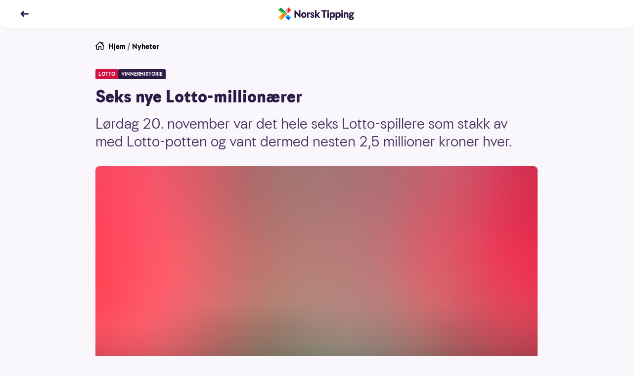

--- FILE ---
content_type: text/html; charset=utf-8
request_url: https://www.norsk-tipping.no/artikler/lotto20112021
body_size: 22511
content:
<!DOCTYPE html><html lang="nb"><head><meta charSet="utf-8"/><meta name="viewport" content="width=device-width, initial-scale=1"/><link rel="preload" as="image" href="//www.norsk-tipping.no/staticimages/ntds/logos/norsktipping/norsktipping-full-color.svg"/><link rel="preload" as="image" href="https://www.norsk-tipping.no/staticimages/ntds/footer/qr-nt.svg?v3"/><link rel="preload" as="image" href="https://www.norsk-tipping.no/staticimages/ntds/logos/norsktipping/norsktipping-negative.svg?v3"/><link rel="preload" as="image" href="https://www.norsk-tipping.no/staticimages/ntds/footer/logo-hjelpelinjen@2x.png"/><link rel="preload" as="image" href="https://www.norsk-tipping.no/staticimages/ntds/footer/logo-wla.png"/><link rel="preload" as="image" href="https://www.norsk-tipping.no/staticimages/ntds/footer/lotteritilsynet-lilla.png"/><link rel="preload" as="image" href="https://www.norsk-tipping.no/staticimages/ntds/footer/logo-european-lotteries.png"/><link rel="preload" as="image" href="https://www.norsk-tipping.no/staticimages/ntds/footer/tin-icon.svg"/><link rel="preload" as="image" href="https://www.norsk-tipping.no/staticimages/ntds/footer/facebook-icon.svg"/><link rel="preload" as="image" href="https://www.norsk-tipping.no/staticimages/ntds/footer/youtube-icon.svg"/><link rel="stylesheet" href="/artikler/_next/static/css/e2f73a50f78f108d.css" data-precedence="next"/><link rel="stylesheet" href="/artikler/_next/static/css/c000db53ab55926a.css" data-precedence="next"/><link rel="stylesheet" href="/artikler/_next/static/css/5e433c1c9a3e4ed0.css" data-precedence="next"/><link rel="stylesheet" href="/artikler/_next/static/css/43227a0026865ceb.css" data-precedence="next"/><link rel="stylesheet" href="/artikler/_next/static/css/ffb7c55d3e968a8b.css" data-precedence="next"/><link rel="stylesheet" href="/artikler/_next/static/css/442c02677b4deae6.css" data-precedence="next"/><link rel="stylesheet" href="/artikler/_next/static/css/5b480df21e726be0.css" data-precedence="next"/><link rel="preload" as="script" fetchPriority="low" href="/artikler/_next/static/chunks/webpack-1bc680dd37b00884.js"/><script src="/artikler/_next/static/chunks/4bd1b696-43ba64781d20dbb7.js" async=""></script><script src="/artikler/_next/static/chunks/3794-ecbf2a5986762387.js" async=""></script><script src="/artikler/_next/static/chunks/main-app-abb69347c97077ae.js" async=""></script><script src="/artikler/_next/static/chunks/app/layout-a66799f2f7fc7b3c.js" async=""></script><script src="/artikler/_next/static/chunks/4939-b686a06f2e78fa3b.js" async=""></script><script src="/artikler/_next/static/chunks/app/error-1ffc3c1912d95bcd.js" async=""></script><script src="/artikler/_next/static/chunks/a4634e51-82c4eaae737218b4.js" async=""></script><script src="/artikler/_next/static/chunks/7488-727b3fd46bca5b9c.js" async=""></script><script src="/artikler/_next/static/chunks/4345-31911d7df6c8b1ca.js" async=""></script><script src="/artikler/_next/static/chunks/9481-9fa65f7de325e67a.js" async=""></script><script src="/artikler/_next/static/chunks/app/%5Bslug%5D/page-f5696bdddc40129d.js" async=""></script><link rel="preload" as="image" href="https://www.norsk-tipping.no/staticimages/ntds/footer/instagram-icon.svg"/><link rel="preload" as="image" href="https://www.norsk-tipping.no/staticimages/ntds/footer/linkedin-icon.svg"/><title>Seks nye Lotto-millionærer - Norsk Tipping</title><meta name="description" content="Lørdag 20. november var det hele seks Lotto-spillere som stakk av med Lotto-potten og vant dermed nesten 2,5 millioner kroner hver."/><link rel="canonical" href="https://www.norsk-tipping.no/artikler/lotto20112021"/><meta property="og:title" content="Seks nye Lotto-millionærer - Norsk Tipping"/><meta property="og:description" content="Lørdag 20. november var det hele seks Lotto-spillere som stakk av med Lotto-potten og vant dermed nesten 2,5 millioner kroner hver."/><meta property="og:url" content="https://www.norsk-tipping.no/artikler/lotto20112021"/><meta property="og:site_name" content="Nyheter - Norsk Tipping"/><meta property="og:locale" content="nb_NO"/><meta property="og:image" content="https://www.datocms-assets.com/73182/1671651873-195725.jpg?auto=format&amp;fit=max&amp;w=1200"/><meta property="og:image:width" content="1200"/><meta property="og:image:height" content="746"/><meta property="og:type" content="article"/><meta name="twitter:card" content="summary_large_image"/><meta name="twitter:title" content="Seks nye Lotto-millionærer - Norsk Tipping"/><meta name="twitter:description" content="Lørdag 20. november var det hele seks Lotto-spillere som stakk av med Lotto-potten og vant dermed nesten 2,5 millioner kroner hver."/><meta name="twitter:image" content="https://www.datocms-assets.com/73182/1671651873-195725.jpg?auto=format&amp;fit=max&amp;w=1200"/><meta name="twitter:image:width" content="1200"/><meta name="twitter:image:height" content="746"/><script src="/artikler/_next/static/chunks/polyfills-42372ed130431b0a.js" noModule=""></script></head><body class="focus-visible"><div hidden=""><!--$--><!--/$--></div><noscript><iframe src="https://www.googletagmanager.com/ns.html?id=GTM-PWGFM72" height="0" width="0" style="display:none;visibility:hidden"></iframe></noscript><header class="fixed top-0 inset-x-0 z-20 transition-color duration-200 shadow-forward md:shadow-soft rounded-b-xl bg-white text-haiti"><nav aria-label="Toppnavigasjon" class="flex flex-col justify-center transition-color duration-200 rounded-b-xl bg-white text-haiti h-14"><ul class="flex items-center md:items-center relative container"><li class="flex items-center"><a class="outline-none focus:outline-none focus-keyboard:ring-4 focus-keyboard:ring-offset-2 focus-keyboard:ring-blue-500 focus-keyboard:dark:ring-blue-400 ntds-hover-grow-lg rounded-full inline-block BackButton_transparentButtonClickArea__0jq_3" aria-label="Tilbake" data-test="nav-back-button" href="/artikler"><svg height="18px" viewBox="0 0 12 12" fill="none" xmlns="http://www.w3.org/2000/svg" aria-hidden="true" direction="left"><path fill-rule="evenodd" clip-rule="evenodd" d="M4.243 2.306a1.056 1.056 0 00-.01.009L1.289 5.297a1 1 0 000 1.406l2.946 2.982a1 1 0 001.423 0l.045-.045a1 1 0 000-1.406L4.483 7h6.512a1 1 0 100-2H4.482l1.22-1.234a1 1 0 000-1.406l-.045-.045a1 1 0 00-1.414-.009z" fill="currentColor"></path></svg></a></li><li class="absolute left-1/2 w-40 transform -translate-x-1/2 flex justify-center"><a href="/" class="outline-none focus:outline-none focus-keyboard:ring-4 focus-keyboard:ring-offset-2 focus-keyboard:ring-blue-500 focus-keyboard:dark:ring-blue-400 ntds-hover-grow-md rounded-md flex justify-start items-center" data-track-id="navigation-topbar-logo" data-track-placement="top"><img alt="Norsk Tipping" src="//www.norsk-tipping.no/staticimages/ntds/logos/norsktipping/norsktipping-full-color.svg" aria-label="Norsk Tipping logo" class="h-9 transition duration-300"/></a></li></ul></nav></header><main id="mainContent" class="container my-20 scroll-mt-14"><article class="max-w-[55.875rem] mx-auto"><ul class="flex space-x-1 px-0 text-pebble text-sm list-none"><li><a href="/" class="outline-none focus:outline-none focus-keyboard:ring-4 focus-keyboard:ring-offset-2 focus-keyboard:ring-blue-500 focus-keyboard:dark:ring-blue-400 rounded-md block w-fit group decoration-transparent text-black"><span class="flex flex-row space-x-2"><svg height="18px" viewBox="0 0 24 24" fill="none" xmlns="http://www.w3.org/2000/svg" aria-hidden="true"><path fill-rule="evenodd" clip-rule="evenodd" d="M11.293.293a1 1 0 011.414 0l1.825 1.823A.995.995 0 0115 2h5a1 1 0 011 1v5c0 .17-.042.329-.116.468l2.823 2.825a1 1 0 01-1.414 1.414L22 12.415V21a1 1 0 01-.883.993L21 22h-6a1 1 0 01-1-1v-7h-4v7a1 1 0 01-1 1H3a1 1 0 01-1-1v-8.586l-.293.293a1 1 0 01-1.32.083l-.094-.083a1 1 0 010-1.414l11-11zM12 2.414l-8 8V20h4v-7a1 1 0 011-1h6a1 1 0 011 1v7h4v-9.585l-8-8zm7 4.171V4h-2.585L19 6.585z" fill="currentColor"></path></svg><span>Hjem</span></span></a></li><li aria-hidden="true">/</li><li><a href="/artikler" class="outline-none focus:outline-none focus-keyboard:ring-4 focus-keyboard:ring-offset-2 focus-keyboard:ring-blue-500 focus-keyboard:dark:ring-blue-400 rounded-md block w-fit group decoration-transparent text-black">Nyheter</a></li></ul><div class="module"><span class="flex flex-wrap gap-y-2 gap-x-2 pb-2 md:pb-4"><span class="bg-[#D41040] text-white px-1.5 py-0.5 rounded-sm uppercase font-bold text-[0.625rem] leading-4">lotto</span><span class="bg-[#2C1A45] text-white px-1.5 py-0.5 rounded-sm uppercase font-bold text-[0.625rem] leading-4">vinnerhistorie</span></span><h1>Seks nye Lotto-millionærer</h1><p class="ingress">Lørdag 20. november var det hele seks Lotto-spillere som stakk av med Lotto-potten og vant dermed nesten 2,5 millioner kroner hver.</p><div class="module"><span class="flex flex-col sm:mx-0"><figure class="w-full"><div class="w-full md:rounded-lg" style="overflow:hidden;position:relative;width:100%;max-width:894px"><img style="display:block;width:100%" src="[data-uri]" aria-hidden="true" alt=""/><img aria-hidden="true" alt="" src="[data-uri]" style="background-color:#fb0a46;transition:opacity 500ms;opacity:1;position:absolute;left:-5%;top:-5%;width:110%;height:110%;max-width:none;max-height:none"/><noscript><picture><source srcSet="https://www.datocms-assets.com/73182/1671651873-195725.jpg?ar64=NDoz&amp;auto=format&amp;dpr=0.25&amp;fit=clamp&amp;w=894 223w,https://www.datocms-assets.com/73182/1671651873-195725.jpg?ar64=NDoz&amp;auto=format&amp;dpr=0.5&amp;fit=clamp&amp;w=894 447w,https://www.datocms-assets.com/73182/1671651873-195725.jpg?ar64=NDoz&amp;auto=format&amp;dpr=0.75&amp;fit=clamp&amp;w=894 670w,https://www.datocms-assets.com/73182/1671651873-195725.jpg?ar64=NDoz&amp;auto=format&amp;fit=clamp&amp;w=894 894w,https://www.datocms-assets.com/73182/1671651873-195725.jpg?ar64=NDoz&amp;auto=format&amp;dpr=1.5&amp;fit=clamp&amp;w=894 1341w,https://www.datocms-assets.com/73182/1671651873-195725.jpg?ar64=NDoz&amp;auto=format&amp;dpr=2&amp;fit=clamp&amp;w=894 1788w" sizes="(max-width: 894px) 100vw, 894px"/><img src="https://www.datocms-assets.com/73182/1671651873-195725.jpg?ar64=NDoz&amp;auto=format&amp;fit=clamp&amp;w=894" alt="Rekke_20112021_RED" title="VINNERTALLENE: Disse tallene ga seks Lotto-spillere nesten 2,5 millioner kroner hver." style="position:absolute;left:0;top:0;width:100%;height:100%;max-width:none;max-height:none" loading="lazy"/></picture></noscript></div></figure><div class="w-full"><figcaption class="pt-2 text-xs text-pebble flex flex-col space-y-1"><span>VINNERTALLENE: Disse tallene ga seks Lotto-spillere nesten 2,5 millioner kroner hver.</span></figcaption></div></span></div></div><div class="max-w-[36.625rem] mx-auto pt-6 md:pt-8"><span class="text-xs block divide-y divide-solid divide-[#D7D3DE]"><span class="grid grid-cols-2 gap-x-4 gap-y-2 md:grid-cols-3"><span class="pb-1"><span class="flex items-center space-x-2"><span class="w-10 h-10"><span class="w-10 h-10 border border-silver rounded-full flex items-center justify-center bg-haiti"><img alt="Forfatterbilde Norsk Tipping" loading="lazy" width="20" height="20" decoding="async" data-nimg="1" style="color:transparent;max-width:100%;height:auto" src="/artikler/_next/static/media/nt-cross-full-color.04d00156.svg"/></span></span><span class="flex flex-col"><span>Jon Christian</span><span class="font-bold">Dybendal</span></span></span></span></span><span class="flex space-x-4 text-pebble text-xs my-2 py-2"><span class="flex-none"><span class="font-bold">Publisert:</span><span class="px-1">20. november 2021</span></span><span class="flex-none"><span class="font-bold">Endret:</span><span class="px-1">3. januar 2023</span></span></span></span><p>Lørdag 20. november var det hele seks Lotto-spillere som prikket alle de rette tallene. </p><p><strong>De nybakte millionærene kommer fra følgende steder:</strong></p><ul><li><p>Drangedal (Vestfold og Telemark)</p></li><li><p>Kautokeino (Troms og Finnmark)</p></li><li><p>Stokmarknes (Nordland)</p></li><li><p>Molde (Møre og Romsdal)</p></li><li><p>Vestre Toten (Innlandet)</p></li><li><p>Sandnes (Rogaland)</p></li></ul><ul><li><p><a target="_blank" href="https://www.norsk-tipping.no/lotteri/lotto">Spillefrist for Lotto er lørdag kl. 18.00</a></p></li></ul><p><strong>Mann fra Molde</strong></p><p>Moldenseren var klar over gevinsten da vi ringte, og satt og ventet ved telefonen for å få en endelig bekreftelse på at han hadde blitt Lotto-millionær. Da vi introduserte oss som Norsk Tipping tok det helt av i stua med jubel og latter.</p><p>- Dette er helt vanvittig, nå skjelver jeg i stemmen, utbryter mannen når vi konstanterer at han nå kan kalle seg Lotto-millionær.</p><p>Mannen har levert den samme Lotto-rekken i mange år, og kjente derfor igjen tallene som dukket opp på skjermen.</p><p>- Vi så på TV-trekningen og at tallene tikket inn, men jeg måtte likevel sjekke resultatet på nett, og der sto det at jeg hadde vunnet. Nå blir det tur med familien, det er helt sikkert. Jeg skal ta en ringerunde til barna mine, det gleder jeg meg til, sier mannen.</p><p>Kupongen ble levert på mobil.  </p><p><strong>Mann fra Vestre Toten</strong></p><p>Totningen var i ferd med å rydde inn matvarer etter en større handletur da telefonen plutselig ringte. </p><p>- Nei? jeg tror ikke på deg. Er det P4 som ringer? undrer mannen når vi forteller at han har vunnet millioner.</p><p>Etter at det største sjokket hadde hadde lagt seg, skjønner han at det faktisk er sant.</p><p>- Jeg var i tvil om jeg skulle svare, jeg kjente ikke igjen nummeret. Jeg er uansett utrolig glad for at jeg gjorde det nå, sier han. <em> </em></p><p><em>- Hva skal pengene gå til?</em> </p><p>- Det kommer til å dryppe en del på familien, også er det noen organisasjoner jeg kommer til å gi litt til. Nå skal vi bare kose oss hjemme resten av kvelden. Kanskje det blir noe godt i glasset også, humrer mannen.  </p><p><strong>Kvinne fra Drangedal</strong></p><p>Kvinnen var i gang med å reparere vaskemaskinen da hun svarte på telefonen.</p><p>- Hæ? har jeg blitt millionær? Så utrolig bra. Jeg sitter med hodet i vaskemaskinen som jeg har hatt i mange år, den synger på siste verset. Nå spørs det nok om den har gjort sitt, og at en ny kommer i hus, sier vinneren lattermildt.</p><p>Kvinnen kunne meddele at resten av kvelden blir rolig, og at tankene kommer til å surre rundt hva pengene skal gå til.</p><p><strong>Mann fra Sandnes </strong></p><p>Mannen hadde sett fotball på TV, og dermed ikke fått med seg Lotto-trekningen. Han hadde likevel sjekket kupongen på mobilen, og sett at han var en av kveldens heldige med sju rette.</p><p>- Det er helt fantastisk, jeg ble helt sjokkert da jeg så det. Jeg fortalte det til familien, da ble det full jubel hjemme. </p><p>- Jeg har levert i en årrekke, så det var veldig moro at den endelig gikk inn, sier sandnesbuen.</p><p>Mannen hadde ingen umiddelbare planer for premien. </p><p>- Det har jeg ikke rukket å tenke på, men i kveld skal det feires.</p><p><strong>Mann fra Kautokeino</strong></p><p>Kautokeinoværingen var klar over premien da vi kom i kontakt, og var svært fornøyd.</p><p>- Det var veldig hyggelig, jeg så ikke på trekningen selv, men det gjorde kona. Jeg har levert fast rekke i mange år, så lenge jeg kan huske. </p><p>- Pengene kommer godt med, kan mannen forsikre oss om. </p><p>Resten av kvelden vil i følge vinneren bli rolig, men at det nok blir litt ekstra god mat og drikke.</p><p><strong>Kvinne fra Stokmarknes</strong></p><p>- Nå er jeg glad jeg sitter, du tuller ikke med meg? sier kvinnen når vi forteller at hun har vunnet store penger. </p><p>Kvinnen var midt i vasking og rydding og hadde ikke hørt at vi hadde ringt tidligere på kvelden. </p><p>- Jeg har startet med julevasken, men nå spørs det om jeg er ferdig for dagen. Så fantastisk, sier den noe sjokkerte vinneren.</p><p>- Pengene skal gå til noe nedbetaling av lån, men det blir nok litt ekstra kos også. Det er jo tross alt snart jul, sier kvinnen lattermildt. </p><p><em>Vi gratulerer alle kveldens vinnere!</em></p><p>Følgende Lotto-tall ble trukket ut lørdag 20. november:</p><p><strong>5 - 9 - 12 - 22 - 23 - 27 - 28</strong></p><p>Tilleggstall: <strong>18</strong></p><ul><li><p><a href="https://www.norsk-tipping.no/lotteri/lotto#/resultater">Her er trekningsresultatene for Lotto.</a></p></li></ul><hr/><hr/><p><em>Norsk Tipping ønsker at du skal spille i trygge rammer - og at det skal gi spenning og glede. </em><a href="https://www.norsk-tipping.no/spillevett"><em>Er du imidlertid bekymret for dine spillvaner, foreslår vi at du besøker våre spillevettsider.</em></a></p><hr/><hr/><h3>Nye Lotto-sjanser neste lørdag</h3><p>Lørdag 27. november er det nye sjanser for å bli Lotto-millionær. Dersom man er alene om å få sju rette, kan man vinne ca. 14 millioner kroner.</p><ul><li><p><a target="_blank" href="https://www.norsk-tipping.no/lotteri/lotto">Spillefrist for Lotto er lørdag kl. 18.00</a></p></li></ul><p><em>Lykke til!</em></p><p>            </p><h3>Vinnersjanse Lotto</h3><p>For å vinne førstepremie i Lotto må spilleren ha 7 rette vinnertall av 34 mulige. Det betyr at dersom du spiller én rekke, er den teoretiske sannsynligheten for å få 7 rette 1:5,37 millioner per rekke (rundet opp til 1:5,4 millioner per rekke). Sagt med andre ord: Det er 5,4 millioner mulige kombinasjoner av 7 tall når du trekker ut 7 fra de 34 tallene. Statistisk sett vinner man en premie med 4 rette eller bedre i snitt på hver femte kupong på fem rekker. <a href="https://www.norsk-tipping.no/lotteri/lotto/slik-spiller-du">Les mer om vinnersjanse for Lotto her.</a></p><ul><li><p>Antall premieutbetalinger totalt i 2020: 11 700 616</p></li><li><p>Antall førstepremieutbetalinger i 2020: 174</p></li><li><p>Antall millionpremier i 2020: 174 (inkludert 40 <a href="https://www.norsk-tipping.no/lotteri/lotto/andelsbank">andelsbankvinnere</a>)</p></li><li><p>Høyeste premieutbetaling i 2020: 16 282 965 kr</p></li></ul><div class="module"><span class="block"><h3 class="font-bold p-0 m-0">Vinnersjanse Lotto</h3><p>For å vinne førstepremie i Lotto må spilleren ha 7 rette vinnertall av 34 mulige. Det betyr at dersom du spiller én rekke, er den teoretiske sannsynligheten for å få 7 rette 1:5,37 millioner per rekke (rundet opp til 1:5,4 millioner per rekke). Sagt med andre ord: Det er 5,4 millioner mulige kombinasjoner av 7 tall når du trekker ut 7 fra de 34 tallene. Statistisk sett vinner man en premie med 4 rette eller bedre i snitt på hver femte kupong med ti rekker.</p><ul><li><p>Antall premieutbetalinger totalt i 2024:<strong> 12 193 357</strong></p></li><li><p>Antall førstepremieutbetalinger i 2024: <strong>180 </strong>(7 rette)</p></li><li><p>Antall millionpremier i 2024: <strong>295</strong> (144 ordinær Lotto + 151 på Supertrekning)</p></li><li><p>Høyeste premieutbetaling i 2024:<strong> 19 756 245 kr</strong>.</p></li></ul><p></p><p><strong>Aldersgrense 18 år</strong> – <a href="https://hjelpelinjen.no/">Hjelpelinjen.no</a></p><span class="py-4 block"><a href="/vinnersjanser">Les mer om vinnersjanser for Norsk Tippings spill her</a></span></span></div></div><ul id="article-share" class="mt-8 mb-4 flex justify-center items-center space-x-6 list-none"><li><a href="https://www.facebook.com/sharer/sharer.php?u=https://www.norsk-tipping.no/artikler/lotto20112021" class="outline-none focus:outline-none focus-keyboard:ring-6 focus-keyboard:ring-blue-gentle ntds-hover-grow-xl rounded-md flex flex-row flex-wrap md:py-2 py-4 justify-center items-center" aria-label="Facebook"><svg viewBox="0 0 24 24" width="24" height="24"><path d="M13.846 12.971h3.45l.473-4.331h-3.923V6c0-1.228.33-2.16 2.03-2.16H18L17.966.167C17.591.115 16.304 0 14.806 0c-3.128 0-5.114 1.891-5.114 5.52v3.12H6v4.331h3.692V24h4.154V12.971z" class="fill-pebble"></path></svg></a></li><li><a href="https://twitter.com/intent/tweet?orginal_referer=https://www.norsk-tipping.no/artikler/lotto20112021&amp;text=Seks nye Lotto-millionærer&amp;tw_p=tweetbutton&amp;url=https://www.norsk-tippinhg.no/artikler/lotto20112021" class="outline-none focus:outline-none focus-keyboard:ring-6 focus-keyboard:ring-blue-gentle ntds-hover-grow-xl rounded-md flex flex-row flex-wrap md:py-2 py-4 justify-center items-center" aria-label="Twitter"><svg viewBox="0 0 24 24" width="24" height="24"><path d="M11.653 7.32l.052.865-.867-.106c-3.156-.406-5.913-1.783-8.254-4.095L1.439 2.836l-.294.848C.52 5.573.919 7.567 2.22 8.909c.693.742.537.848-.66.406-.415-.141-.78-.247-.814-.194-.122.124.294 1.73.624 2.366.45.882 1.37 1.747 2.376 2.26l.85.405-1.006.018c-.971 0-1.006.018-.902.389.347 1.147 1.717 2.365 3.243 2.895l1.075.37-.937.566a9.702 9.702 0 0 1-4.647 1.306c-.78.018-1.422.088-1.422.141 0 .177 2.116 1.165 3.347 1.554 3.694 1.147 8.08.653 11.376-1.307 2.34-1.394 4.682-4.166 5.774-6.85.59-1.43 1.18-4.042 1.18-5.296 0-.812.052-.918 1.023-1.889.572-.565 1.11-1.183 1.214-1.36.173-.335.156-.335-.729-.034-1.474.53-1.682.459-.953-.336.537-.565 1.179-1.589 1.179-1.889 0-.053-.26.035-.555.194-.312.177-1.006.442-1.526.6l-.937.3-.85-.582c-.468-.318-1.127-.67-1.473-.777-.885-.247-2.237-.212-3.035.07-2.168.795-3.538 2.843-3.382 5.085z" class="fill-pebble"></path></svg></a></li><li><a href="mailto:?subject=Seks nye Lotto-millionærer&amp;body=Lørdag 20. november var det hele seks Lotto-spillere som stakk av med Lotto-potten og vant dermed nesten 2,5 millioner kroner hver.?https://www.norsk-tipping.no/artikler/lotto20112021" class="outline-none focus:outline-none focus-keyboard:ring-6 focus-keyboard:ring-blue-gentle ntds-hover-grow-xl rounded-md flex flex-row flex-wrap md:py-2 py-4 justify-center items-center" aria-label="Kontakt"><svg viewBox="0 0 24 24" width="24" height="24"><path d="M22 18.008a.991.991 0 0 1-.991.992H2.991A.992.992 0 0 1 2 18.008V6.991c0-.102.029-.194.058-.287l9.63 7.686a.5.5 0 0 0 .624 0l9.627-7.7A.984.984 0 0 1 22 6.99v11.017zM21.161 6.03L12 13.36 2.822 6.034c.362-.065 18.119-.039 18.339-.004zM21.009 5H2.991A1.99 1.99 0 0 0 1 6.991v11.017C1 19.106 1.892 20 2.991 20h18.018A1.99 1.99 0 0 0 23 18.008V6.991a1.992 1.992 0 0 0-1.991-1.99z" class="fill-pebble"></path></svg></a></li></ul></article><span class="pt-4 md:pt-8 block"><span class="pb-2 font-bold flex items-center space-x-2"><span class="flex space-x-2 items-center"><span class="text-sm md:text-base">Relaterte artikler</span><svg height="18px" viewBox="0 0 12 12" fill="none" xmlns="http://www.w3.org/2000/svg" aria-hidden="true"><path fill-rule="evenodd" clip-rule="evenodd" d="M8.752 2.306l.01.009 2.944 2.982a1 1 0 010 1.406L8.761 9.685a1 1 0 01-1.423 0l-.045-.045a1 1 0 010-1.406L8.512 7H2a1 1 0 010-2h6.513l-1.22-1.234a1 1 0 010-1.406l.045-.045a1 1 0 011.414-.009z" fill="currentColor"></path></svg></span></span><ul class="flex flex-row flex-wrap list-none gap-y-3 md:gap-y-4 -mx-2"><li class="p-2 block cursor-pointer sm:rounded-lg basis-full md:basis-1/2 lg:basis-1/4"><div data-ntds-name="ArticleIntro"><a class="outline-none focus:outline-none focus-keyboard:ring-4 focus-keyboard:ring-offset-2 focus-keyboard:ring-blue-500 focus-keyboard:dark:ring-blue-400 rounded-md decoration-transparent flex flex-col" href="/artikler/to-nye-lotto-millionaerer-og-en-fersk-joker-millionaer-26?returnPage=1"><h3 class="order-2 text-base font-bold py-2 group-hover:underline text-left dark:text-white">Endelig svarte Lotto-millionæren: – Jeg har ikke ord</h3><div class="relative aspect-4/3 order-1"><div class="rounded-lg w-full h-full object-cover" style="overflow:hidden;position:relative;width:100%;max-width:4736px"><img style="display:block;width:100%" src="[data-uri]" aria-hidden="true" alt=""/><img aria-hidden="true" alt="" src="[data-uri]" style="background-color:#f10d2c;transition:opacity 500ms;opacity:1;position:absolute;left:-5%;top:-5%;width:110%;height:110%;max-width:none;max-height:none"/><noscript><picture><source srcSet="https://www.datocms-assets.com/73182/1768674890-lotto-17-01-26.jpg?ar64=NDoz&amp;auto=format&amp;crop=focalpoint&amp;dpr=0.25&amp;fit=crop&amp;fp-x=0.72&amp;fp-y=0.67 1184w,https://www.datocms-assets.com/73182/1768674890-lotto-17-01-26.jpg?ar64=NDoz&amp;auto=format&amp;crop=focalpoint&amp;dpr=0.5&amp;fit=crop&amp;fp-x=0.72&amp;fp-y=0.67 2368w,https://www.datocms-assets.com/73182/1768674890-lotto-17-01-26.jpg?ar64=NDoz&amp;auto=format&amp;crop=focalpoint&amp;dpr=0.75&amp;fit=crop&amp;fp-x=0.72&amp;fp-y=0.67 3552w,https://www.datocms-assets.com/73182/1768674890-lotto-17-01-26.jpg?ar64=NDoz&amp;auto=format&amp;crop=focalpoint&amp;fit=crop&amp;fp-x=0.72&amp;fp-y=0.67 4736w" sizes="(max-width: 4736px) 100vw, 4736px"/><img src="https://www.datocms-assets.com/73182/1768674890-lotto-17-01-26.jpg?ar64=NDoz&amp;auto=format&amp;crop=focalpoint&amp;fit=crop&amp;fp-x=0.72&amp;fp-y=0.67" alt="Trekningsmaskinen med lørdagens Lotto-rekke 17.01.26." style="position:absolute;left:0;top:0;width:100%;height:100%;max-width:none;max-height:none" loading="lazy"/></picture></noscript></div><div class="w-full absolute bottom-0 left-0"><span class="inline-flex justify-center items-center h-6 rounded-tr-lg rounded-bl-lg py-0.5 px-2 bg-crimson text-white font-bold text-xs">LOTTO</span></div></div></a></div></li><li class="p-2 block cursor-pointer sm:rounded-lg basis-full md:basis-1/2 lg:basis-1/4"><div data-ntds-name="ArticleIntro"><a class="outline-none focus:outline-none focus-keyboard:ring-4 focus-keyboard:ring-offset-2 focus-keyboard:ring-blue-500 focus-keyboard:dark:ring-blue-400 rounded-md decoration-transparent flex flex-col" href="/artikler/er-det-flest-kvinner-eller-menn-blant-lotto-millionaerene?returnPage=1"><h3 class="order-2 text-base font-bold py-2 group-hover:underline text-left dark:text-white">Er det flest kvinner eller menn blant Lotto-millionærene?</h3><div class="relative aspect-4/3 order-1"><div class="rounded-lg w-full h-full object-cover" style="overflow:hidden;position:relative;width:100%;max-width:2849px"><img style="display:block;width:100%" src="[data-uri]" aria-hidden="true" alt=""/><img aria-hidden="true" alt="" src="[data-uri]" style="background-color:#ce291e;transition:opacity 500ms;opacity:1;position:absolute;left:-5%;top:-5%;width:110%;height:110%;max-width:none;max-height:none"/><noscript><picture><source srcSet="https://www.datocms-assets.com/73182/1768571238-lto_1.jpg?ar64=NDoz&amp;auto=format&amp;crop=focalpoint&amp;dpr=0.25&amp;fit=crop 712w,https://www.datocms-assets.com/73182/1768571238-lto_1.jpg?ar64=NDoz&amp;auto=format&amp;crop=focalpoint&amp;dpr=0.5&amp;fit=crop 1424w,https://www.datocms-assets.com/73182/1768571238-lto_1.jpg?ar64=NDoz&amp;auto=format&amp;crop=focalpoint&amp;dpr=0.75&amp;fit=crop 2136w,https://www.datocms-assets.com/73182/1768571238-lto_1.jpg?ar64=NDoz&amp;auto=format&amp;crop=focalpoint&amp;fit=crop 2849w" sizes="(max-width: 2849px) 100vw, 2849px"/><img src="https://www.datocms-assets.com/73182/1768571238-lto_1.jpg?ar64=NDoz&amp;auto=format&amp;crop=focalpoint&amp;fit=crop" alt="" style="position:absolute;left:0;top:0;width:100%;height:100%;max-width:none;max-height:none" loading="lazy"/></picture></noscript></div><div class="w-full absolute bottom-0 left-0"><span class="inline-flex justify-center items-center h-6 rounded-tr-lg rounded-bl-lg py-0.5 px-2 bg-crimson text-white font-bold text-xs">LOTTO</span></div></div></a></div></li><li class="p-2 block cursor-pointer sm:rounded-lg basis-full md:basis-1/2 lg:basis-1/4"><div data-ntds-name="ArticleIntro"><a class="outline-none focus:outline-none focus-keyboard:ring-4 focus-keyboard:ring-offset-2 focus-keyboard:ring-blue-500 focus-keyboard:dark:ring-blue-400 rounded-md decoration-transparent flex flex-col" href="/artikler/sa-mange-nordmenn-ble-norsk-tipping-millionaerer-i-2025?returnPage=1"><h3 class="order-2 text-base font-bold py-2 group-hover:underline text-left dark:text-white">Så mange nordmenn ble Norsk Tipping-millionærer i 2025</h3><div class="relative aspect-4/3 order-1"><div class="rounded-lg w-full h-full object-cover" style="overflow:hidden;position:relative;width:100%;max-width:1659px"><img style="display:block;width:100%" src="[data-uri]" aria-hidden="true" alt=""/><img aria-hidden="true" alt="" src="[data-uri]" style="background-color:#e9021b;transition:opacity 500ms;opacity:1;position:absolute;left:-5%;top:-5%;width:110%;height:110%;max-width:none;max-height:none"/><noscript><picture><source srcSet="https://www.datocms-assets.com/73182/1767865627-millionvinnere-i-2025.jpg?ar64=NDoz&amp;auto=format&amp;crop=focalpoint&amp;dpr=0.25&amp;fit=crop 414w,https://www.datocms-assets.com/73182/1767865627-millionvinnere-i-2025.jpg?ar64=NDoz&amp;auto=format&amp;crop=focalpoint&amp;dpr=0.5&amp;fit=crop 829w,https://www.datocms-assets.com/73182/1767865627-millionvinnere-i-2025.jpg?ar64=NDoz&amp;auto=format&amp;crop=focalpoint&amp;dpr=0.75&amp;fit=crop 1244w,https://www.datocms-assets.com/73182/1767865627-millionvinnere-i-2025.jpg?ar64=NDoz&amp;auto=format&amp;crop=focalpoint&amp;fit=crop 1659w" sizes="(max-width: 1659px) 100vw, 1659px"/><img src="https://www.datocms-assets.com/73182/1767865627-millionvinnere-i-2025.jpg?ar64=NDoz&amp;auto=format&amp;crop=focalpoint&amp;fit=crop" alt="Bilder av fleremillionvinnere gjennom 2025." style="position:absolute;left:0;top:0;width:100%;height:100%;max-width:none;max-height:none" loading="lazy"/></picture></noscript></div><div class="w-full absolute bottom-0 left-0"><span class="inline-flex justify-center items-center h-6 rounded-tr-lg rounded-bl-lg py-0.5 px-2 bg-crimson text-white font-bold text-xs">LOTTO</span></div></div></a></div></li><li class="p-2 block cursor-pointer sm:rounded-lg basis-full md:basis-1/2 lg:basis-1/4"><div data-ntds-name="ArticleIntro"><a class="outline-none focus:outline-none focus-keyboard:ring-4 focus-keyboard:ring-offset-2 focus-keyboard:ring-blue-500 focus-keyboard:dark:ring-blue-400 rounded-md decoration-transparent flex flex-col" href="/artikler/vant-14-5-mill-i-lotto-100126?returnPage=1"><h3 class="order-2 text-base font-bold py-2 group-hover:underline text-left dark:text-white">Så på skiskyting – ante ingenting om Lotto-gevinst på 14,5 mill.</h3><div class="relative aspect-4/3 order-1"><div class="rounded-lg w-full h-full object-cover" style="overflow:hidden;position:relative;width:100%;max-width:1659px"><img style="display:block;width:100%" src="[data-uri]" aria-hidden="true" alt=""/><img aria-hidden="true" alt="" src="[data-uri]" style="background-color:#f00457;transition:opacity 500ms;opacity:1;position:absolute;left:-5%;top:-5%;width:110%;height:110%;max-width:none;max-height:none"/><noscript><picture><source srcSet="https://www.datocms-assets.com/73182/1768067562-lotto-rekke_10-01-2026.jpg?ar64=NDoz&amp;auto=format&amp;crop=focalpoint&amp;dpr=0.25&amp;fit=crop&amp;fp-x=0.42&amp;fp-y=0.57 414w,https://www.datocms-assets.com/73182/1768067562-lotto-rekke_10-01-2026.jpg?ar64=NDoz&amp;auto=format&amp;crop=focalpoint&amp;dpr=0.5&amp;fit=crop&amp;fp-x=0.42&amp;fp-y=0.57 829w,https://www.datocms-assets.com/73182/1768067562-lotto-rekke_10-01-2026.jpg?ar64=NDoz&amp;auto=format&amp;crop=focalpoint&amp;dpr=0.75&amp;fit=crop&amp;fp-x=0.42&amp;fp-y=0.57 1244w,https://www.datocms-assets.com/73182/1768067562-lotto-rekke_10-01-2026.jpg?ar64=NDoz&amp;auto=format&amp;crop=focalpoint&amp;fit=crop&amp;fp-x=0.42&amp;fp-y=0.57 1659w" sizes="(max-width: 1659px) 100vw, 1659px"/><img src="https://www.datocms-assets.com/73182/1768067562-lotto-rekke_10-01-2026.jpg?ar64=NDoz&amp;auto=format&amp;crop=focalpoint&amp;fit=crop&amp;fp-x=0.42&amp;fp-y=0.57" alt="Lotto-tall 10. januar 2026." title="ÉN VINNER: Denne tallrekka var det kun en kvinne fra Rogaland som hadde på sin Lotto-kupong lørdag kveld." style="position:absolute;left:0;top:0;width:100%;height:100%;max-width:none;max-height:none" loading="lazy"/></picture></noscript></div><div class="w-full absolute bottom-0 left-0"><span class="inline-flex justify-center items-center h-6 rounded-tr-lg rounded-bl-lg py-0.5 px-2 bg-crimson text-white font-bold text-xs">LOTTO</span></div></div></a></div></li></ul></span></main><footer class="bg-white dark:bg-gray-900 pb-10 text-sm mt-24 pt-10"><nav class="space-y-6 max-w-7xl mx-auto px-7"><div class="flex items-stretch space-x-2"><a href="/kundeservice" class="inline-flex items-center justify-center false h-11 relative shadow-sm mouse:hover:shadow-md focus-keyboard:ring-4 dark:focus-keyboard:ring-blue-400 focus-keyboard:ring-blue-500 focus-keyboard:ring-offset-2 rounded-pill transition duration-150 ease-in-out outline-none  focus:outline-none px-5 py-3 bg-blue-200 text-blue-600 dark:bg-gray-700 dark:text-blue-300 font-medium ntds-hover-grow-lg" data-track-id="footer-link" data-track-link-name="Kundeservice"><span class="flex h-full items-center flex-grow justify-center"><span class="flex flex-grow items-center justify-center space-x-2"><svg height="24px" viewBox="0 0 24 24" fill="none" xmlns="http://www.w3.org/2000/svg" aria-hidden="true"><path fill-rule="evenodd" clip-rule="evenodd" d="M21.686 8h1.305A1 1 0 0124 9.003v4.994A1 1 0 0122.99 15h-1.98A1 1 0 0120 13.997V9.124c-1.159-3.324-4.275-5.712-8-5.712-3.685 0-6.796 2.336-8 5.591v4.994a1 1 0 01-.167.557c.58 2.073 1.8 4.034 3.318 5.244A2 2 0 118.75 23c-.79 0-1.433-.427-1.67-1-2.159-1-4.347-4-5.165-7H1.01A1 1 0 010 13.997V9.003A1 1 0 011.01 8h1.305A10.48 10.48 0 0112 1.524 10.48 10.48 0 0121.686 8zM15.5 11.5a1.5 1.5 0 110-3 1.5 1.5 0 010 3zm-7 0a1.5 1.5 0 110-3 1.5 1.5 0 010 3zm.575 4.687a7.089 7.089 0 01-1.16-.425c-.37-.185-.521-.477-.336-.847s.636-.282 1.006-.097c.148.074.457.198.902.325a9.15 9.15 0 002.513.346 9.15 9.15 0 002.513-.346c.445-.127.754-.25.902-.325.37-.185.82-.274 1.006.097.185.37.035.662-.336.847a7.089 7.089 0 01-1.16.425c-.885.253-1.867.404-2.925.404-1.058 0-2.04-.151-2.925-.404z" fill="currentColor"></path></svg><span class="whitespace-nowrap">Kundeservice</span></span></span></a><a href="/spillevett" class="inline-flex items-center justify-center false h-11 relative shadow-sm mouse:hover:shadow-md focus-keyboard:ring-4 dark:focus-keyboard:ring-blue-400 focus-keyboard:ring-blue-500 focus-keyboard:ring-offset-2 rounded-pill transition duration-150 ease-in-out outline-none  focus:outline-none px-5 py-3 bg-blue-200 text-blue-600 dark:bg-gray-700 dark:text-blue-300 font-medium ntds-hover-grow-lg" data-track-id="footer-link"><span class="flex h-full items-center flex-grow justify-center">Spillevett</span></a></div><div class="grid grid-cols-1 md:grid-cols-3 gap-6"><div><h2 id="footer-header-snarveier" class="font-bold mb-2 text-base text-haiti-800 dark:text-white">Snarveier</h2><ul class="space-y-3" aria-labelledby="footer-header-snarveier"><li><a rel="noreferrer" target="_blank" href="/grasrotandelen" class="outline-none focus:outline-none focus-keyboard:ring-4 focus-keyboard:ring-offset-2 focus-keyboard:ring-blue-500 focus-keyboard:dark:ring-blue-400 ntds-hover-grow-lg rounded-md block text-pebble w-fit flex items-center space-x-1.5 font-medium hover:underline" data-track-id="footer-link" data-track-link-name="Grasrotandelen"><span class="text-haiti-600 dark:text-white">Grasrotandelen</span></a></li><li><a rel="noreferrer" target="_blank" href="/selskapet" class="outline-none focus:outline-none focus-keyboard:ring-4 focus-keyboard:ring-offset-2 focus-keyboard:ring-blue-500 focus-keyboard:dark:ring-blue-400 ntds-hover-grow-lg rounded-md block text-pebble w-fit flex items-center space-x-1.5 font-medium hover:underline" data-track-id="footer-link" data-track-link-name="Dette er Norsk Tipping"><span class="text-haiti-600 dark:text-white">Dette er Norsk Tipping</span></a></li><li><a rel="noreferrer" target="_blank" href="/selskapet/jobb-hos-oss" class="outline-none focus:outline-none focus-keyboard:ring-4 focus-keyboard:ring-offset-2 focus-keyboard:ring-blue-500 focus-keyboard:dark:ring-blue-400 ntds-hover-grow-lg rounded-md block text-pebble w-fit flex items-center space-x-1.5 font-medium hover:underline" data-track-id="footer-link" data-track-link-name="Jobb i Norsk Tipping"><span class="text-haiti-600 dark:text-white">Jobb i Norsk Tipping</span></a></li><li><a rel="noreferrer" target="_blank" href="/tjenester/nyhetsbrev" class="outline-none focus:outline-none focus-keyboard:ring-4 focus-keyboard:ring-offset-2 focus-keyboard:ring-blue-500 focus-keyboard:dark:ring-blue-400 ntds-hover-grow-lg rounded-md block text-pebble w-fit flex items-center space-x-1.5 font-medium hover:underline" data-track-id="footer-link" data-track-link-name="Nyhetsbrev"><span class="text-haiti-600 dark:text-white">Nyhetsbrev</span></a></li><li><a rel="noreferrer" target="_blank" href="https://presse.norsk-tipping.no/" class="outline-none focus:outline-none focus-keyboard:ring-4 focus-keyboard:ring-offset-2 focus-keyboard:ring-blue-500 focus-keyboard:dark:ring-blue-400 ntds-hover-grow-lg rounded-md block text-pebble w-fit flex items-center space-x-1.5 font-medium hover:underline" data-track-id="footer-link" data-track-link-name="Presse"><span class="text-haiti-600 dark:text-white">Presse</span></a></li><li><a rel="noreferrer" target="_blank" href="/selskapet/kontakt-oss" class="outline-none focus:outline-none focus-keyboard:ring-4 focus-keyboard:ring-offset-2 focus-keyboard:ring-blue-500 focus-keyboard:dark:ring-blue-400 ntds-hover-grow-lg rounded-md block text-pebble w-fit flex items-center space-x-1.5 font-medium hover:underline" data-track-id="footer-link" data-track-link-name="Kontakt oss"><span class="text-haiti-600 dark:text-white">Kontakt oss</span></a></li></ul></div><div class="space-y-4"><h2 id="footer-header-selskapet" class="font-bold mb-2 text-base text-haiti-800 dark:text-white">Praktisk informasjon</h2><ul class="space-y-3" aria-labelledby="footer-header-selskapet"><li><a rel="noreferrer" target="_blank" href="/sikkerhet" class="outline-none focus:outline-none focus-keyboard:ring-4 focus-keyboard:ring-offset-2 focus-keyboard:ring-blue-500 focus-keyboard:dark:ring-blue-400 ntds-hover-grow-lg rounded-md block text-pebble w-fit flex items-center space-x-1.5 font-medium hover:underline" data-track-id="footer-link" data-track-link-name="Sikkerhet"><span class="text-haiti-600 dark:text-white">Sikkerhet</span></a></li><li><a rel="noreferrer" target="_blank" href="/personvern" class="outline-none focus:outline-none focus-keyboard:ring-4 focus-keyboard:ring-offset-2 focus-keyboard:ring-blue-500 focus-keyboard:dark:ring-blue-400 ntds-hover-grow-lg rounded-md block text-pebble w-fit flex items-center space-x-1.5 font-medium hover:underline" data-track-id="footer-link" data-track-link-name="Personvern"><span class="text-haiti-600 dark:text-white">Personvern</span></a></li><li><a rel="noreferrer" target="_blank" href="/infokapsler" class="outline-none focus:outline-none focus-keyboard:ring-4 focus-keyboard:ring-offset-2 focus-keyboard:ring-blue-500 focus-keyboard:dark:ring-blue-400 ntds-hover-grow-lg rounded-md block text-pebble w-fit flex items-center space-x-1.5 font-medium hover:underline" data-track-id="footer-link" data-track-link-name="Informasjonskapsler"><span class="text-haiti-600 dark:text-white">Informasjonskapsler</span></a></li><li><a rel="noreferrer" target="_blank" href="/tilgjengelighet" class="outline-none focus:outline-none focus-keyboard:ring-4 focus-keyboard:ring-offset-2 focus-keyboard:ring-blue-500 focus-keyboard:dark:ring-blue-400 ntds-hover-grow-lg rounded-md block text-pebble w-fit flex items-center space-x-1.5 font-medium hover:underline" data-track-id="footer-link" data-track-link-name="Tilgjengelighet"><span class="text-haiti-600 dark:text-white">Tilgjengelighet</span></a></li><li><a rel="noreferrer" target="_blank" href="/kundevilkaar-og-spilleregler" class="outline-none focus:outline-none focus-keyboard:ring-4 focus-keyboard:ring-offset-2 focus-keyboard:ring-blue-500 focus-keyboard:dark:ring-blue-400 ntds-hover-grow-lg rounded-md block text-pebble w-fit flex items-center space-x-1.5 font-medium hover:underline" data-track-id="footer-link" data-track-link-name="Kundevilkår og spilleregler"><span class="text-haiti-600 dark:text-white">Kundevilkår og spilleregler</span></a></li><li><a rel="noreferrer" target="_blank" href="/selskapet/ekstern-varslingskanal" class="outline-none focus:outline-none focus-keyboard:ring-4 focus-keyboard:ring-offset-2 focus-keyboard:ring-blue-500 focus-keyboard:dark:ring-blue-400 ntds-hover-grow-lg rounded-md block text-pebble w-fit flex items-center space-x-1.5 font-medium hover:underline" data-track-id="footer-link" data-track-link-name="Varslingskanal"><span class="text-haiti-600 dark:text-white">Varslingskanal</span></a></li></ul></div><div class="hidden md:flex bg-blue-100 rounded-lg justify-center items-center pt-4"><h2 id="footer-header-app-desktop" class="font-bold mb-2 text-base text-haiti-800 dark:text-white"><a class="flex items-center justify-center pb-2" href="https://www.norsk-tipping.no/norsk-tipping-app/last-ned" aria-label="Link til nedlasting av app"><img class="rounded-lg bg-white" src="https://www.norsk-tipping.no/staticimages/ntds/footer/qr-nt.svg?v3" width="124" height="124" alt="QR-kode for nedlasting av app"/></a><p>Last ned appen!</p></h2></div></div><hr class="my-4 border-1 border-silver/80"/><div class="flex flex-col md:flex-row gap-2"><div class="md:w-1/3"><h2 id="footer-header-apningstider" class="font-bold mb-2 text-base text-haiti-800 dark:text-white">Åpningstider</h2><div class="space-y-1"><p class="bg-haiti-100 rounded-t-lg flex justify-between p-1"><span class="font-medium">Sportsspill: </span><span class="flex items-center"><span class="flex items-center"><svg height="18px" viewBox="0 0 24 24" fill="none" xmlns="http://www.w3.org/2000/svg" aria-hidden="true"><path fill-rule="evenodd" clip-rule="evenodd" d="M12 1c6.075 0 11 4.925 11 11s-4.925 11-11 11S1 18.075 1 12 5.925 1 12 1zm0 2a9 9 0 100 18 9 9 0 000-18zm-1.4 12.5a.5.5 0 01.5-.5h1.8a.5.5 0 01.5.5v1.8a.5.5 0 01-.5.5h-1.8a.5.5 0 01-.5-.5v-1.8zm0-8.4a.5.5 0 01.5-.5h1.8a.5.5 0 01.5.5v5.4a.5.5 0 01-.5.5h-1.8a.5.5 0 01-.5-.5V7.1z" fill="currentColor"></path></svg><span class="ml-2 w-24"> --:-- - --:--</span></span></span></p><p class="bg-haiti-100 rounded-b-lg flex justify-between p-1"><span class="font-medium">Lotterier og andre spill:</span><span class="flex items-center"><span class="flex items-center"><svg height="18px" viewBox="0 0 24 24" fill="none" xmlns="http://www.w3.org/2000/svg" aria-hidden="true"><path fill-rule="evenodd" clip-rule="evenodd" d="M12 1c6.075 0 11 4.925 11 11s-4.925 11-11 11S1 18.075 1 12 5.925 1 12 1zm0 2a9 9 0 100 18 9 9 0 000-18zm-1.4 12.5a.5.5 0 01.5-.5h1.8a.5.5 0 01.5.5v1.8a.5.5 0 01-.5.5h-1.8a.5.5 0 01-.5-.5v-1.8zm0-8.4a.5.5 0 01.5-.5h1.8a.5.5 0 01.5.5v5.4a.5.5 0 01-.5.5h-1.8a.5.5 0 01-.5-.5V7.1z" fill="currentColor"></path></svg><span class="ml-2 w-24">--:-- - --:--</span></span></span></p></div><div class="flex justify-between items-center my-4"><img alt="Norsk Tipping" src="https://www.norsk-tipping.no/staticimages/ntds/logos/norsktipping/norsktipping-negative.svg?v3" class="h-7 w-auto" height="28" width="120"/></div></div><div class="md:w-2/3 space-y-6 pt-2"><div class="order-2 md:order-1"><h2 id="footer-header-other" class="sr-only">Andre lenker</h2><div class="flex flex-wrap gap-8 md:hidden items-center"><div><a href="https://hjelpelinjen.no/" class="outline-none focus:outline-none focus-keyboard:ring-4 focus-keyboard:ring-offset-2 focus-keyboard:ring-blue-500 focus-keyboard:dark:ring-blue-400 ntds-hover-grow-lg rounded-md block" data-track-id="footer-link" data-track-link-name="Hjelpelinjen"><img src="https://www.norsk-tipping.no/staticimages/ntds/footer/logo-hjelpelinjen@2x.png" alt="Hjelpelinjen logo" width="122" height="26"/></a></div><div><a href="https://www.world-lotteries.org/" class="outline-none focus:outline-none focus-keyboard:ring-4 focus-keyboard:ring-offset-2 focus-keyboard:ring-blue-500 focus-keyboard:dark:ring-blue-400 ntds-hover-grow-lg rounded-md block" data-track-id="footer-link" data-track-link-name="World Lotteries"><img src="https://www.norsk-tipping.no/staticimages/ntds/footer/logo-wla.png" alt="World Lotteries (WLA) logo" width="53" height="28"/></a></div><div class="pr-6"><a href="https://lottstift.no/for-spillere/kampfiksing/tips-oss-om-kampfiksing/" title="Tips oss om kampfiksing" class="outline-none focus:outline-none focus-keyboard:ring-4 focus-keyboard:ring-offset-2 focus-keyboard:ring-blue-500 focus-keyboard:dark:ring-blue-400 ntds-hover-grow-lg rounded-md block" data-track-id="footer-link" data-track-link-name="Kampfiksing"><img src="https://www.norsk-tipping.no/staticimages/ntds/footer/lotteritilsynet-lilla.png" alt="Kampfiksing logo" width="124" height="26"/></a></div><div><a href="https://www.european-lotteries.org/" class="outline-none focus:outline-none focus-keyboard:ring-4 focus-keyboard:ring-offset-2 focus-keyboard:ring-blue-500 focus-keyboard:dark:ring-blue-400 ntds-hover-grow-lg rounded-md block" data-track-id="footer-link" data-track-link-name="European Lotteries"><img src="https://www.norsk-tipping.no/staticimages/ntds/footer/logo-european-lotteries.png" alt="European Lotteries logo" width="108" height="33"/></a></div><div><a href="https://lottstift.no/" class="outline-none focus:outline-none focus-keyboard:ring-4 focus-keyboard:ring-offset-2 focus-keyboard:ring-blue-500 focus-keyboard:dark:ring-blue-400 ntds-hover-grow-lg rounded-md block" data-track-id="footer-link" data-track-link-name="Norwegian Gaming Authority"><img src="https://www.norsk-tipping.no/staticimages/ntds/footer/tin-icon.svg" alt="Tillat i Norge logo" width="156" height="24"/></a></div></div><div class="mt-6 flex justify-start md:hidden"><div class="flex space-x-2 items-center font-medium"><span class="font-jubel text-haiti-600 dark:text-gray-400">Aldersgrense</span><svg height="26" viewBox="0 0 24 24" fill="none" xmlns="http://www.w3.org/2000/svg" aria-hidden="true" width="26"><path fill-rule="evenodd" clip-rule="evenodd" d="M12 1.05C5.962 1.05 1.05 5.963 1.05 12c0 6.038 4.912 10.95 10.95 10.95 6.038 0 10.95-4.912 10.95-10.95 0-6.037-4.912-10.95-10.95-10.95z" fill="#222"></path><path fill-rule="evenodd" clip-rule="evenodd" d="M12.656 8.083c1.307 0 2.157.73 2.157 1.846 0 .62-.274 1.089-.777 1.377.677.351 1.014.982 1.014 1.71 0 1.323-.959 2.161-2.394 2.161s-2.386-.838-2.386-2.16c0-.73.33-1.36 1.006-1.711-.503-.288-.777-.756-.777-1.377 0-1.116.85-1.846 2.157-1.846zm-4.157.126v5.537h1.198v1.306H5.849v-1.306h1.234v-3.664l-.841.548-.732-1.07 1.984-1.351h1.005zm4.157 3.71c-.54 0-.931.377-.931.998 0 .685.402 1.045.931 1.045.531 0 .932-.36.932-1.044 0-.621-.383-1-.931-1zm5.894-2.45v1.576h1.6v1.17h-1.6v1.576h-1.188v-1.575h-1.6v-1.171h1.6V9.47h1.189zm-5.894-.305c-.511 0-.813.324-.813.81 0 .558.32.855.813.855.503 0 .814-.297.814-.855 0-.486-.302-.81-.814-.81z" fill="#fff"></path></svg><span class="sr-only">18 år</span></div></div><ul class="hidden md:flex flex-wrap gap-6 md:justify-end items-start" aria-labelledby="footer-header-other"><li class="w-1/2 md:w-fit"><a href="https://hjelpelinjen.no/" class="outline-none focus:outline-none focus-keyboard:ring-4 focus-keyboard:ring-offset-2 focus-keyboard:ring-blue-500 focus-keyboard:dark:ring-blue-400 ntds-hover-grow-lg rounded-md block" data-track-id="footer-link" data-track-link-name="Hjelpelinjen"><img src="https://www.norsk-tipping.no/staticimages/ntds/footer/logo-hjelpelinjen@2x.png" alt="Hjelpelinjen logo" width="122" height="26"/></a></li><li class="w-1/2 md:w-fit"><a href="https://www.world-lotteries.org/" class="outline-none focus:outline-none focus-keyboard:ring-4 focus-keyboard:ring-offset-2 focus-keyboard:ring-blue-500 focus-keyboard:dark:ring-blue-400 ntds-hover-grow-lg rounded-md block" data-track-id="footer-link" data-track-link-name="World Lotteries"><img src="https://www.norsk-tipping.no/staticimages/ntds/footer/logo-wla.png" alt="World Lotteries (WLA) logo" width="53" height="28"/></a></li><li class="w-1/2 md:w-fit"><a href="https://lottstift.no/for-spillere/kampfiksing/tips-oss-om-kampfiksing/" title="Tips oss om kampfiksing" class="outline-none focus:outline-none focus-keyboard:ring-4 focus-keyboard:ring-offset-2 focus-keyboard:ring-blue-500 focus-keyboard:dark:ring-blue-400 ntds-hover-grow-lg rounded-md block" data-track-id="footer-link" data-track-link-name="Kampfiksing"><img src="https://www.norsk-tipping.no/staticimages/ntds/footer/lotteritilsynet-lilla.png" alt="Kampfiksing logo" width="124" height="26"/></a></li><li class="w-1/2 md:w-fit"><a href="https://www.european-lotteries.org/" class="outline-none focus:outline-none focus-keyboard:ring-4 focus-keyboard:ring-offset-2 focus-keyboard:ring-blue-500 focus-keyboard:dark:ring-blue-400 ntds-hover-grow-lg rounded-md block" data-track-id="footer-link" data-track-link-name="European Lotteries"><img src="https://www.norsk-tipping.no/staticimages/ntds/footer/logo-european-lotteries.png" alt="European Lotteries logo" width="108" height="33"/></a></li><li class="w-1/2 md:w-fit"><a href="https://lottstift.no/" class="outline-none focus:outline-none focus-keyboard:ring-4 focus-keyboard:ring-offset-2 focus-keyboard:ring-blue-500 focus-keyboard:dark:ring-blue-400 ntds-hover-grow-lg rounded-md block" data-track-id="footer-link" data-track-link-name="Norwegian Gaming Authority"><img src="https://www.norsk-tipping.no/staticimages/ntds/footer/tin-icon.svg" alt="Tillat i Norge logo" width="156" height="24"/></a></li></ul><div class="hidden md:flex justify-end mt-4"><div class="flex space-x-2 items-center font-medium md:w-fit"><span class="font-jubel text-haiti-600 dark:text-gray-400">Aldersgrense</span><svg height="26" viewBox="0 0 24 24" fill="none" xmlns="http://www.w3.org/2000/svg" aria-hidden="true" width="26"><path fill-rule="evenodd" clip-rule="evenodd" d="M12 1.05C5.962 1.05 1.05 5.963 1.05 12c0 6.038 4.912 10.95 10.95 10.95 6.038 0 10.95-4.912 10.95-10.95 0-6.037-4.912-10.95-10.95-10.95z" fill="#222"></path><path fill-rule="evenodd" clip-rule="evenodd" d="M12.656 8.083c1.307 0 2.157.73 2.157 1.846 0 .62-.274 1.089-.777 1.377.677.351 1.014.982 1.014 1.71 0 1.323-.959 2.161-2.394 2.161s-2.386-.838-2.386-2.16c0-.73.33-1.36 1.006-1.711-.503-.288-.777-.756-.777-1.377 0-1.116.85-1.846 2.157-1.846zm-4.157.126v5.537h1.198v1.306H5.849v-1.306h1.234v-3.664l-.841.548-.732-1.07 1.984-1.351h1.005zm4.157 3.71c-.54 0-.931.377-.931.998 0 .685.402 1.045.931 1.045.531 0 .932-.36.932-1.044 0-.621-.383-1-.931-1zm5.894-2.45v1.576h1.6v1.17h-1.6v1.576h-1.188v-1.575h-1.6v-1.171h1.6V9.47h1.189zm-5.894-.305c-.511 0-.813.324-.813.81 0 .558.32.855.813.855.503 0 .814-.297.814-.855 0-.486-.302-.81-.814-.81z" fill="#fff"></path></svg><span class="sr-only">18 år</span></div></div></div><div class="flex items-end justify-end order-2"><h2 id="footer-header-sosiale-desktop" class="sr-only">Sosiale lenker</h2><ul class="flex items-center space-x-4" aria-labelledby="footer-header-sosiale-desktop"><li class="text-center"><a href="https://www.facebook.com/NorskTipping?v=wall" title="Norsk Tipping på Facebook" target="_blank" rel="noopener noreferrer" class="outline-none focus:outline-none focus-keyboard:ring-4 focus-keyboard:ring-offset-2 focus-keyboard:ring-blue-500 focus-keyboard:dark:ring-blue-400 ntds-hover-grow-xl rounded-md block" data-track-id="footer-link" data-track-link-name="Facebook"><img src="https://www.norsk-tipping.no/staticimages/ntds/footer/facebook-icon.svg" alt="Facebook" height="24" width="24"/></a></li><li class="text-center"><a href="https://www.youtube.com/user/NorskTipping1947" title="Norsk Tipping på Youtube" target="_blank" rel="noopener noreferrer" class="outline-none focus:outline-none focus-keyboard:ring-4 focus-keyboard:ring-offset-2 focus-keyboard:ring-blue-500 focus-keyboard:dark:ring-blue-400 ntds-hover-grow-xl rounded-md block" data-track-id="footer-link" data-track-link-name="Youtube"><img src="https://www.norsk-tipping.no/staticimages/ntds/footer/youtube-icon.svg" alt="Youtube" height="24" width="24"/></a></li><li class="text-center"><a href="https://www.instagram.com/norsktipping/" title="Norsk Tipping på Instagram" target="_blank" rel="noopener noreferrer" class="outline-none focus:outline-none focus-keyboard:ring-4 focus-keyboard:ring-offset-2 focus-keyboard:ring-blue-500 focus-keyboard:dark:ring-blue-400 ntds-hover-grow-xl rounded-md block" data-track-id="footer-link" data-track-link-name="Instagram"><img src="https://www.norsk-tipping.no/staticimages/ntds/footer/instagram-icon.svg" alt="Instagram" height="24" width="24"/></a></li><li class="text-center"><a href="https://no.linkedin.com/company/norsk-tipping" title="Norsk Tipping på Linkedin" target="_blank" rel="noopener noreferrer" class="outline-none focus:outline-none focus-keyboard:ring-4 focus-keyboard:ring-offset-2 focus-keyboard:ring-blue-500 focus-keyboard:dark:ring-blue-400 ntds-hover-grow-xl rounded-md block" data-track-id="footer-link" data-track-link-name="Linkedin"><img src="https://www.norsk-tipping.no/staticimages/ntds/footer/linkedin-icon.svg" alt="Linkedin" height="24" width="24"/></a></li></ul></div><p class="flex justify-start md:justify-end text-haiti-600 dark:text-gray-400 text-sm pb-safe order-3">© <!-- -->2026<!-- --> Norsk Tipping AS.</p></div></div></nav></footer><!--$--><!--/$--><script src="/artikler/_next/static/chunks/webpack-1bc680dd37b00884.js" id="_R_" async=""></script><script>(self.__next_f=self.__next_f||[]).push([0])</script><script>self.__next_f.push([1,"1:\"$Sreact.fragment\"\n3:I[42593,[\"7177\",\"static/chunks/app/layout-a66799f2f7fc7b3c.js\"],\"\"]\n4:I[57121,[],\"\"]\n5:I[17267,[\"4939\",\"static/chunks/4939-b686a06f2e78fa3b.js\",\"8039\",\"static/chunks/app/error-1ffc3c1912d95bcd.js\"],\"default\"]\n6:I[74581,[],\"\"]\nb:I[27123,[],\"\"]\nc:I[90484,[],\"OutletBoundary\"]\nd:\"$Sreact.suspense\"\nf:I[90484,[],\"ViewportBoundary\"]\n11:I[90484,[],\"MetadataBoundary\"]\n:HL[\"/artikler/_next/static/css/e2f73a50f78f108d.css\",\"style\"]\n:HL[\"/artikler/_next/static/css/c000db53ab55926a.css\",\"style\"]\n:HL[\"/artikler/_next/static/css/5e433c1c9a3e4ed0.css\",\"style\"]\n:HL[\"/artikler/_next/static/css/43227a0026865ceb.css\",\"style\"]\n:HL[\"/artikler/_next/static/css/ffb7c55d3e968a8b.css\",\"style\"]\n:HL[\"/artikler/_next/static/css/442c02677b4deae6.css\",\"style\"]\n:HL[\"/artikler/_next/static/css/5b480df21e726be0.css\",\"style\"]\n2:[\"$\",\"iframe\",null,{\"src\":\"https://www.googletagmanager.com/ns.html?id=GTM-PWGFM72\",\"height\":\"0\",\"width\":\"0\",\"style\":{\"display\":\"none\",\"visibility\":\"hidden\"}}]\n"])</script><script>self.__next_f.push([1,"0:{\"P\":null,\"b\":\"jvtGxjzz0fhFn2XxgquYa\",\"c\":[\"\",\"lotto20112021\"],\"q\":\"\",\"i\":false,\"f\":[[[\"\",{\"children\":[[\"slug\",\"lotto20112021\",\"d\"],{\"children\":[\"__PAGE__\",{}]}]},\"$undefined\",\"$undefined\",true],[[\"$\",\"$1\",\"c\",{\"children\":[[[\"$\",\"link\",\"0\",{\"rel\":\"stylesheet\",\"href\":\"/artikler/_next/static/css/e2f73a50f78f108d.css\",\"precedence\":\"next\",\"crossOrigin\":\"$undefined\",\"nonce\":\"$undefined\"}],[\"$\",\"link\",\"1\",{\"rel\":\"stylesheet\",\"href\":\"/artikler/_next/static/css/c000db53ab55926a.css\",\"precedence\":\"next\",\"crossOrigin\":\"$undefined\",\"nonce\":\"$undefined\"}],[\"$\",\"link\",\"2\",{\"rel\":\"stylesheet\",\"href\":\"/artikler/_next/static/css/5e433c1c9a3e4ed0.css\",\"precedence\":\"next\",\"crossOrigin\":\"$undefined\",\"nonce\":\"$undefined\"}],[\"$\",\"link\",\"3\",{\"rel\":\"stylesheet\",\"href\":\"/artikler/_next/static/css/43227a0026865ceb.css\",\"precedence\":\"next\",\"crossOrigin\":\"$undefined\",\"nonce\":\"$undefined\"}],[\"$\",\"link\",\"4\",{\"rel\":\"stylesheet\",\"href\":\"/artikler/_next/static/css/ffb7c55d3e968a8b.css\",\"precedence\":\"next\",\"crossOrigin\":\"$undefined\",\"nonce\":\"$undefined\"}]],[\"$\",\"html\",null,{\"lang\":\"nb\",\"children\":[\"$\",\"body\",null,{\"className\":\"focus-visible\",\"children\":[[\"$\",\"noscript\",null,{\"children\":\"$2\"}],[\"$\",\"$L3\",null,{\"id\":\"gtm\",\"strategy\":\"afterInteractive\",\"dangerouslySetInnerHTML\":{\"__html\":\"\\n              (function(w,d,s,l,i){w[l]=w[l]||[];w[l].push({'gtm.start':\\n              new Date().getTime(),event:'gtm.js'});var f=d.getElementsByTagName(s)[0],\\n              j=d.createElement(s),dl=l!='dataLayer'?'\u0026l='+l:'';j.async=true;j.src=\\n              'https://www.googletagmanager.com/gtm.js?id='+i+dl;f.parentNode.insertBefore(j,f);\\n              })(window,document,'script','dataLayer', 'GTM-PWGFM72');\\n            \"}}],[\"$\",\"$L3\",null,{\"id\":\"sportradar\",\"strategy\":\"afterInteractive\",\"dangerouslySetInnerHTML\":{\"__html\":\"\\n              (function(a, b, c, d, e, f, g, h, i) {\\n                a[e] || (i = a[e] = function() {\\n                  (a[e].q = a[e].q || []).push(arguments);\\n                }, i.l = 1 * new Date(), i.o = f,\\n                g = b.createElement(c), h = b.getElementsByTagName(c)[0], g.async = 1, g.src = d, g.setAttribute(\\\"n\\\", e), h.parentNode.insertBefore(g, h));\\n              })(window, document, \\\"script\\\", \\\"https://widgets.sir.sportradar.com/8a1c142a2cbf918ec55859887b930134/widgetloader\\\", \\\"SIR\\\", {\\n                theme: false, // using custom theme\\n                language: \\\"no\\\"\\n              });\\n            \"}}],[\"$\",\"$L4\",null,{\"parallelRouterKey\":\"children\",\"error\":\"$5\",\"errorStyles\":[[\"$\",\"link\",\"0\",{\"rel\":\"stylesheet\",\"href\":\"/artikler/_next/static/css/5b480df21e726be0.css\",\"precedence\":\"next\",\"crossOrigin\":\"$undefined\",\"nonce\":\"$undefined\"}]],\"errorScripts\":[],\"template\":[\"$\",\"$L6\",null,{}],\"templateStyles\":\"$undefined\",\"templateScripts\":\"$undefined\",\"notFound\":[[[\"$\",\"title\",null,{\"children\":\"404: This page could not be found.\"}],[\"$\",\"div\",null,{\"style\":{\"fontFamily\":\"system-ui,\\\"Segoe UI\\\",Roboto,Helvetica,Arial,sans-serif,\\\"Apple Color Emoji\\\",\\\"Segoe UI Emoji\\\"\",\"height\":\"100vh\",\"textAlign\":\"center\",\"display\":\"flex\",\"flexDirection\":\"column\",\"alignItems\":\"center\",\"justifyContent\":\"center\"},\"children\":[\"$\",\"div\",null,{\"children\":[[\"$\",\"style\",null,{\"dangerouslySetInnerHTML\":{\"__html\":\"body{color:#000;background:#fff;margin:0}.next-error-h1{border-right:1px solid rgba(0,0,0,.3)}@media (prefers-color-scheme:dark){body{color:#fff;background:#000}.next-error-h1{border-right:1px solid rgba(255,255,255,.3)}}\"}}],[\"$\",\"h1\",null,{\"className\":\"next-error-h1\",\"style\":{\"display\":\"inline-block\",\"margin\":\"0 20px 0 0\",\"padding\":\"0 23px 0 0\",\"fontSize\":24,\"fontWeight\":500,\"verticalAlign\":\"top\",\"lineHeight\":\"49px\"},\"children\":404}],[\"$\",\"div\",null,{\"style\":{\"display\":\"inline-block\"},\"children\":[\"$\",\"h2\",null,{\"style\":{\"fontSize\":14,\"fontWeight\":400,\"lineHeight\":\"49px\",\"margin\":0},\"children\":\"This page could not be found.\"}]}]]}]}]],[]],\"forbidden\":\"$undefined\",\"unauthorized\":\"$undefined\"}]]}]}]]}],{\"children\":[[\"$\",\"$1\",\"c\",{\"children\":[null,[\"$\",\"$L4\",null,{\"parallelRouterKey\":\"children\",\"error\":\"$undefined\",\"errorStyles\":\"$undefined\",\"errorScripts\":\"$undefined\",\"template\":[\"$\",\"$L6\",null,{}],\"templateStyles\":\"$undefined\",\"templateScripts\":\"$undefined\",\"notFound\":\"$undefined\",\"forbidden\":\"$undefined\",\"unauthorized\":\"$undefined\"}]]}],{\"children\":[[\"$\",\"$1\",\"c\",{\"children\":[\"$L7\",[[\"$\",\"link\",\"0\",{\"rel\":\"stylesheet\",\"href\":\"/artikler/_next/static/css/442c02677b4deae6.css\",\"precedence\":\"next\",\"crossOrigin\":\"$undefined\",\"nonce\":\"$undefined\"}],\"$L8\"],\"$L9\"]}],{},null,false,false]},null,false,false]},null,false,false],\"$La\",false]],\"m\":\"$undefined\",\"G\":[\"$b\",[]],\"S\":false}\n"])</script><script>self.__next_f.push([1,"8:[\"$\",\"link\",\"1\",{\"rel\":\"stylesheet\",\"href\":\"/artikler/_next/static/css/5b480df21e726be0.css\",\"precedence\":\"next\",\"crossOrigin\":\"$undefined\",\"nonce\":\"$undefined\"}]\n9:[\"$\",\"$Lc\",null,{\"children\":[\"$\",\"$d\",null,{\"name\":\"Next.MetadataOutlet\",\"children\":\"$@e\"}]}]\na:[\"$\",\"$1\",\"h\",{\"children\":[null,[\"$\",\"$Lf\",null,{\"children\":\"$@10\"}],[\"$\",\"div\",null,{\"hidden\":true,\"children\":[\"$\",\"$L11\",null,{\"children\":[\"$\",\"$d\",null,{\"name\":\"Next.Metadata\",\"children\":\"$@12\"}]}]}],null]}]\n10:[[\"$\",\"meta\",\"0\",{\"charSet\":\"utf-8\"}],[\"$\",\"meta\",\"1\",{\"name\":\"viewport\",\"content\":\"width=device-width, initial-scale=1\"}]]\n"])</script><script>self.__next_f.push([1,"12:[[\"$\",\"title\",\"0\",{\"children\":\"Seks nye Lotto-millionærer - Norsk Tipping\"}],[\"$\",\"meta\",\"1\",{\"name\":\"description\",\"content\":\"Lørdag 20. november var det hele seks Lotto-spillere som stakk av med Lotto-potten og vant dermed nesten 2,5 millioner kroner hver.\"}],[\"$\",\"link\",\"2\",{\"rel\":\"canonical\",\"href\":\"https://www.norsk-tipping.no/artikler/lotto20112021\"}],[\"$\",\"meta\",\"3\",{\"property\":\"og:title\",\"content\":\"Seks nye Lotto-millionærer - Norsk Tipping\"}],[\"$\",\"meta\",\"4\",{\"property\":\"og:description\",\"content\":\"Lørdag 20. november var det hele seks Lotto-spillere som stakk av med Lotto-potten og vant dermed nesten 2,5 millioner kroner hver.\"}],[\"$\",\"meta\",\"5\",{\"property\":\"og:url\",\"content\":\"https://www.norsk-tipping.no/artikler/lotto20112021\"}],[\"$\",\"meta\",\"6\",{\"property\":\"og:site_name\",\"content\":\"Nyheter - Norsk Tipping\"}],[\"$\",\"meta\",\"7\",{\"property\":\"og:locale\",\"content\":\"nb_NO\"}],[\"$\",\"meta\",\"8\",{\"property\":\"og:image\",\"content\":\"https://www.datocms-assets.com/73182/1671651873-195725.jpg?auto=format\u0026fit=max\u0026w=1200\"}],[\"$\",\"meta\",\"9\",{\"property\":\"og:image:width\",\"content\":\"1200\"}],[\"$\",\"meta\",\"10\",{\"property\":\"og:image:height\",\"content\":\"746\"}],[\"$\",\"meta\",\"11\",{\"property\":\"og:type\",\"content\":\"article\"}],[\"$\",\"meta\",\"12\",{\"name\":\"twitter:card\",\"content\":\"summary_large_image\"}],[\"$\",\"meta\",\"13\",{\"name\":\"twitter:title\",\"content\":\"Seks nye Lotto-millionærer - Norsk Tipping\"}],[\"$\",\"meta\",\"14\",{\"name\":\"twitter:description\",\"content\":\"Lørdag 20. november var det hele seks Lotto-spillere som stakk av med Lotto-potten og vant dermed nesten 2,5 millioner kroner hver.\"}],[\"$\",\"meta\",\"15\",{\"name\":\"twitter:image\",\"content\":\"https://www.datocms-assets.com/73182/1671651873-195725.jpg?auto=format\u0026fit=max\u0026w=1200\"}],[\"$\",\"meta\",\"16\",{\"name\":\"twitter:image:width\",\"content\":\"1200\"}],[\"$\",\"meta\",\"17\",{\"name\":\"twitter:image:height\",\"content\":\"746\"}]]\n"])</script><script>self.__next_f.push([1,"e:null\n"])</script><script>self.__next_f.push([1,"13:I[30716,[\"9910\",\"static/chunks/a4634e51-82c4eaae737218b4.js\",\"4939\",\"static/chunks/4939-b686a06f2e78fa3b.js\",\"7488\",\"static/chunks/7488-727b3fd46bca5b9c.js\",\"4345\",\"static/chunks/4345-31911d7df6c8b1ca.js\",\"9481\",\"static/chunks/9481-9fa65f7de325e67a.js\",\"7182\",\"static/chunks/app/%5Bslug%5D/page-f5696bdddc40129d.js\"],\"default\"]\n"])</script><script>self.__next_f.push([1,"7:[\"$\",\"$L13\",null,{\"data\":{\"article\":{\"id\":\"63875933\",\"articleType\":[{\"id\":\"55727724\",\"name\":\"Lotto\",\"_allReferencingVinnersjanses\":[{\"id\":\"63793602\",\"title\":\"Vinnersjanse Lotto\",\"body\":{\"blocks\":[],\"links\":[],\"value\":{\"schema\":\"dast\",\"document\":{\"type\":\"root\",\"children\":[{\"type\":\"paragraph\",\"children\":[{\"type\":\"span\",\"value\":\"For å vinne førstepremie i Lotto må spilleren ha 7 rette vinnertall av 34 mulige. Det betyr at dersom du spiller én rekke, er den teoretiske sannsynligheten for å få 7 rette 1:5,37 millioner per rekke (rundet opp til 1:5,4 millioner per rekke). Sagt med andre ord: Det er 5,4 millioner mulige kombinasjoner av 7 tall når du trekker ut 7 fra de 34 tallene. Statistisk sett vinner man en premie med 4 rette eller bedre i snitt på hver femte kupong med ti rekker.\"}]},{\"type\":\"list\",\"style\":\"bulleted\",\"children\":[{\"type\":\"listItem\",\"children\":[{\"type\":\"paragraph\",\"children\":[{\"type\":\"span\",\"value\":\"Antall premieutbetalinger totalt i 2024:\"},{\"type\":\"span\",\"marks\":[\"strong\"],\"value\":\" 12 193 357\"}]}]},{\"type\":\"listItem\",\"children\":[{\"type\":\"paragraph\",\"children\":[{\"type\":\"span\",\"value\":\"Antall førstepremieutbetalinger i 2024: \"},{\"type\":\"span\",\"marks\":[\"strong\"],\"value\":\"180 \"},{\"type\":\"span\",\"value\":\"(7 rette)\"}]}]},{\"type\":\"listItem\",\"children\":[{\"type\":\"paragraph\",\"children\":[{\"type\":\"span\",\"value\":\"Antall millionpremier i 2024: \"},{\"type\":\"span\",\"marks\":[\"strong\"],\"value\":\"295\"},{\"type\":\"span\",\"value\":\" (144 ordinær Lotto + 151 på Supertrekning)\"}]}]},{\"type\":\"listItem\",\"children\":[{\"type\":\"paragraph\",\"children\":[{\"type\":\"span\",\"value\":\"Høyeste premieutbetaling i 2024:\"},{\"type\":\"span\",\"marks\":[\"strong\"],\"value\":\" 19 756 245 kr\"},{\"type\":\"span\",\"value\":\".\"}]}]}]},{\"type\":\"paragraph\",\"children\":[{\"type\":\"span\",\"value\":\"\"}]},{\"type\":\"paragraph\",\"children\":[{\"type\":\"span\",\"marks\":[\"strong\"],\"value\":\"Aldersgrense 18 år\"},{\"type\":\"span\",\"value\":\" – \"},{\"url\":\"https://hjelpelinjen.no/\",\"type\":\"link\",\"children\":[{\"type\":\"span\",\"value\":\"Hjelpelinjen.no\"}]}]}]}}}}]},{\"id\":\"55451847\",\"name\":\"Vinnerhistorie\",\"_allReferencingVinnersjanses\":[]}],\"title\":\"Seks nye Lotto-millionærer\",\"intro\":\"Lørdag 20. november var det hele seks Lotto-spillere som stakk av med Lotto-potten og vant dermed nesten 2,5 millioner kroner hver.\",\"author\":[{\"id\":\"63716969\",\"firstName\":\"Jon Christian\",\"lastName\":\"Dybendal\",\"picture\":null,\"createdAt\":\"2022-12-13T13:57:46+01:00\",\"updatedAt\":\"2022-12-13T13:57:46+01:00\"}],\"createdAt\":\"2021-11-20T17:33:00+01:00\",\"updatedAt\":\"2023-01-03T12:45:55+01:00\",\"_publishedAt\":\"2023-01-03T12:45:55+01:00\",\"_firstPublishedAt\":\"2021-11-20T17:33:00+01:00\",\"image\":{\"id\":\"24797020\",\"copyright\":null,\"author\":null,\"responsiveImage\":{\"base64\":\"[data-uri]\",\"src\":\"https://www.datocms-assets.com/73182/1671651873-195725.jpg?ar64=NDoz\u0026auto=format\u0026fit=clamp\u0026w=894\",\"srcSet\":\"https://www.datocms-assets.com/73182/1671651873-195725.jpg?ar64=NDoz\u0026auto=format\u0026dpr=0.25\u0026fit=clamp\u0026w=894 223w,https://www.datocms-assets.com/73182/1671651873-195725.jpg?ar64=NDoz\u0026auto=format\u0026dpr=0.5\u0026fit=clamp\u0026w=894 447w,https://www.datocms-assets.com/73182/1671651873-195725.jpg?ar64=NDoz\u0026auto=format\u0026dpr=0.75\u0026fit=clamp\u0026w=894 670w,https://www.datocms-assets.com/73182/1671651873-195725.jpg?ar64=NDoz\u0026auto=format\u0026fit=clamp\u0026w=894 894w,https://www.datocms-assets.com/73182/1671651873-195725.jpg?ar64=NDoz\u0026auto=format\u0026dpr=1.5\u0026fit=clamp\u0026w=894 1341w,https://www.datocms-assets.com/73182/1671651873-195725.jpg?ar64=NDoz\u0026auto=format\u0026dpr=2\u0026fit=clamp\u0026w=894 1788w\",\"sizes\":\"(max-width: 894px) 100vw, 894px\",\"bgColor\":\"#fb0a46\",\"alt\":\"Rekke_20112021_RED\",\"title\":\"VINNERTALLENE: Disse tallene ga seks Lotto-spillere nesten 2,5 millioner kroner hver.\",\"width\":894,\"height\":555,\"aspectRatio\":1.6087981146897095},\"customData\":{}},\"imageCaption\":\"\",\"imageGallery\":[],\"titleVideo\":null,\"template\":\"1\",\"body\":{\"value\":{\"schema\":\"dast\",\"document\":{\"type\":\"root\",\"children\":[{\"type\":\"paragraph\",\"children\":[{\"type\":\"span\",\"value\":\"Lørdag 20. november var det hele seks Lotto-spillere som prikket alle de rette tallene. \"}]},{\"type\":\"paragraph\",\"children\":[{\"type\":\"span\",\"marks\":[\"strong\"],\"value\":\"De nybakte millionærene kommer fra følgende steder:\"}]},{\"type\":\"list\",\"style\":\"bulleted\",\"children\":[{\"type\":\"listItem\",\"children\":[{\"type\":\"paragraph\",\"children\":[{\"type\":\"span\",\"value\":\"Drangedal (Vestfold og Telemark)\"}]}]},{\"type\":\"listItem\",\"children\":[{\"type\":\"paragraph\",\"children\":[{\"type\":\"span\",\"value\":\"Kautokeino (Troms og Finnmark)\"}]}]},{\"type\":\"listItem\",\"children\":[{\"type\":\"paragraph\",\"children\":[{\"type\":\"span\",\"value\":\"Stokmarknes (Nordland)\"}]}]},{\"type\":\"listItem\",\"children\":[{\"type\":\"paragraph\",\"children\":[{\"type\":\"span\",\"value\":\"Molde (Møre og Romsdal)\"}]}]},{\"type\":\"listItem\",\"children\":[{\"type\":\"paragraph\",\"children\":[{\"type\":\"span\",\"value\":\"Vestre Toten (Innlandet)\"}]}]},{\"type\":\"listItem\",\"children\":[{\"type\":\"paragraph\",\"children\":[{\"type\":\"span\",\"value\":\"Sandnes (Rogaland)\"}]}]}]},{\"type\":\"list\",\"style\":\"bulleted\",\"children\":[{\"type\":\"listItem\",\"children\":[{\"type\":\"paragraph\",\"children\":[{\"url\":\"https://www.norsk-tipping.no/lotteri/lotto\",\"meta\":[{\"id\":\"target\",\"value\":\"_blank\"}],\"type\":\"link\",\"children\":[{\"type\":\"span\",\"value\":\"Spillefrist for Lotto er lørdag kl. 18.00\"}]}]}]}]},{\"type\":\"paragraph\",\"children\":[{\"type\":\"span\",\"marks\":[\"strong\"],\"value\":\"Mann fra Molde\"}]},{\"type\":\"paragraph\",\"children\":[{\"type\":\"span\",\"value\":\"Moldenseren var klar over gevinsten da vi ringte, og satt og ventet ved telefonen for å få en endelig bekreftelse på at han hadde blitt Lotto-millionær. Da vi introduserte oss som Norsk Tipping tok det helt av i stua med jubel og latter.\"}]},{\"type\":\"paragraph\",\"children\":[{\"type\":\"span\",\"value\":\"- Dette er helt vanvittig, nå skjelver jeg i stemmen, utbryter mannen når vi konstanterer at han nå kan kalle seg Lotto-millionær.\"}]},{\"type\":\"paragraph\",\"children\":[{\"type\":\"span\",\"value\":\"Mannen har levert den samme Lotto-rekken i mange år, og kjente derfor igjen tallene som dukket opp på skjermen.\"}]},{\"type\":\"paragraph\",\"children\":[{\"type\":\"span\",\"value\":\"- Vi så på TV-trekningen og at tallene tikket inn, men jeg måtte likevel sjekke resultatet på nett, og der sto det at jeg hadde vunnet. Nå blir det tur med familien, det er helt sikkert. Jeg skal ta en ringerunde til barna mine, det gleder jeg meg til, sier mannen.\"}]},{\"type\":\"paragraph\",\"children\":[{\"type\":\"span\",\"value\":\"Kupongen ble levert på mobil.  \"}]},{\"type\":\"paragraph\",\"children\":[{\"type\":\"span\",\"marks\":[\"strong\"],\"value\":\"Mann fra Vestre Toten\"}]},{\"type\":\"paragraph\",\"children\":[{\"type\":\"span\",\"value\":\"Totningen var i ferd med å rydde inn matvarer etter en større handletur da telefonen plutselig ringte. \"}]},{\"type\":\"paragraph\",\"children\":[{\"type\":\"span\",\"value\":\"- Nei? jeg tror ikke på deg. Er det P4 som ringer? undrer mannen når vi forteller at han har vunnet millioner.\"}]},{\"type\":\"paragraph\",\"children\":[{\"type\":\"span\",\"value\":\"Etter at det største sjokket hadde hadde lagt seg, skjønner han at det faktisk er sant.\"}]},{\"type\":\"paragraph\",\"children\":[{\"type\":\"span\",\"value\":\"- Jeg var i tvil om jeg skulle svare, jeg kjente ikke igjen nummeret. Jeg er uansett utrolig glad for at jeg gjorde det nå, sier han. \"},{\"type\":\"span\",\"marks\":[\"emphasis\"],\"value\":\" \"}]},{\"type\":\"paragraph\",\"children\":[{\"type\":\"span\",\"marks\":[\"emphasis\"],\"value\":\"- Hva skal pengene gå til?\"},{\"type\":\"span\",\"value\":\" \"}]},{\"type\":\"paragraph\",\"children\":[{\"type\":\"span\",\"value\":\"- Det kommer til å dryppe en del på familien, også er det noen organisasjoner jeg kommer til å gi litt til. Nå skal vi bare kose oss hjemme resten av kvelden. Kanskje det blir noe godt i glasset også, humrer mannen.  \"}]},{\"type\":\"paragraph\",\"children\":[{\"type\":\"span\",\"marks\":[\"strong\"],\"value\":\"Kvinne fra Drangedal\"}]},{\"type\":\"paragraph\",\"children\":[{\"type\":\"span\",\"value\":\"Kvinnen var i gang med å reparere vaskemaskinen da hun svarte på telefonen.\"}]},{\"type\":\"paragraph\",\"children\":[{\"type\":\"span\",\"value\":\"- Hæ? har jeg blitt millionær? Så utrolig bra. Jeg sitter med hodet i vaskemaskinen som jeg har hatt i mange år, den synger på siste verset. Nå spørs det nok om den har gjort sitt, og at en ny kommer i hus, sier vinneren lattermildt.\"}]},{\"type\":\"paragraph\",\"children\":[{\"type\":\"span\",\"value\":\"Kvinnen kunne meddele at resten av kvelden blir rolig, og at tankene kommer til å surre rundt hva pengene skal gå til.\"}]},{\"type\":\"paragraph\",\"children\":[{\"type\":\"span\",\"marks\":[\"strong\"],\"value\":\"Mann fra Sandnes \"}]},{\"type\":\"paragraph\",\"children\":[{\"type\":\"span\",\"value\":\"Mannen hadde sett fotball på TV, og dermed ikke fått med seg Lotto-trekningen. Han hadde likevel sjekket kupongen på mobilen, og sett at han var en av kveldens heldige med sju rette.\"}]},{\"type\":\"paragraph\",\"children\":[{\"type\":\"span\",\"value\":\"- Det er helt fantastisk, jeg ble helt sjokkert da jeg så det. Jeg fortalte det til familien, da ble det full jubel hjemme. \"}]},{\"type\":\"paragraph\",\"children\":[{\"type\":\"span\",\"value\":\"- Jeg har levert i en årrekke, så det var veldig moro at den endelig gikk inn, sier sandnesbuen.\"}]},{\"type\":\"paragraph\",\"children\":[{\"type\":\"span\",\"value\":\"Mannen hadde ingen umiddelbare planer for premien. \"}]},{\"type\":\"paragraph\",\"children\":[{\"type\":\"span\",\"value\":\"- Det har jeg ikke rukket å tenke på, men i kveld skal det feires.\"}]},{\"type\":\"paragraph\",\"children\":[{\"type\":\"span\",\"marks\":[\"strong\"],\"value\":\"Mann fra Kautokeino\"}]},{\"type\":\"paragraph\",\"children\":[{\"type\":\"span\",\"value\":\"Kautokeinoværingen var klar over premien da vi kom i kontakt, og var svært fornøyd.\"}]},{\"type\":\"paragraph\",\"children\":[{\"type\":\"span\",\"value\":\"- Det var veldig hyggelig, jeg så ikke på trekningen selv, men det gjorde kona. Jeg har levert fast rekke i mange år, så lenge jeg kan huske. \"}]},{\"type\":\"paragraph\",\"children\":[{\"type\":\"span\",\"value\":\"- Pengene kommer godt med, kan mannen forsikre oss om. \"}]},{\"type\":\"paragraph\",\"children\":[{\"type\":\"span\",\"value\":\"Resten av kvelden vil i følge vinneren bli rolig, men at det nok blir litt ekstra god mat og drikke.\"}]},{\"type\":\"paragraph\",\"children\":[{\"type\":\"span\",\"marks\":[\"strong\"],\"value\":\"Kvinne fra Stokmarknes\"}]},{\"type\":\"paragraph\",\"children\":[{\"type\":\"span\",\"value\":\"- Nå er jeg glad jeg sitter, du tuller ikke med meg? sier kvinnen når vi forteller at hun har vunnet store penger. \"}]},{\"type\":\"paragraph\",\"children\":[{\"type\":\"span\",\"value\":\"Kvinnen var midt i vasking og rydding og hadde ikke hørt at vi hadde ringt tidligere på kvelden. \"}]},{\"type\":\"paragraph\",\"children\":[{\"type\":\"span\",\"value\":\"- Jeg har startet med julevasken, men nå spørs det om jeg er ferdig for dagen. Så fantastisk, sier den noe sjokkerte vinneren.\"}]},{\"type\":\"paragraph\",\"children\":[{\"type\":\"span\",\"value\":\"- Pengene skal gå til noe nedbetaling av lån, men det blir nok litt ekstra kos også. Det er jo tross alt snart jul, sier kvinnen lattermildt. \"}]},{\"type\":\"paragraph\",\"children\":[{\"type\":\"span\",\"marks\":[\"emphasis\"],\"value\":\"Vi gratulerer alle kveldens vinnere!\"}]},{\"type\":\"paragraph\",\"children\":[{\"type\":\"span\",\"value\":\"Følgende Lotto-tall ble trukket ut lørdag 20. november:\"}]},{\"type\":\"paragraph\",\"children\":[{\"type\":\"span\",\"marks\":[\"strong\"],\"value\":\"5 - 9 - 12 - 22 - 23 - 27 - 28\"}]},{\"type\":\"paragraph\",\"children\":[{\"type\":\"span\",\"value\":\"Tilleggstall: \"},{\"type\":\"span\",\"marks\":[\"strong\"],\"value\":\"18\"}]},{\"type\":\"list\",\"style\":\"bulleted\",\"children\":[{\"type\":\"listItem\",\"children\":[{\"type\":\"paragraph\",\"children\":[{\"url\":\"https://www.norsk-tipping.no/lotteri/lotto#/resultater\",\"type\":\"link\",\"children\":[{\"type\":\"span\",\"value\":\"Her er trekningsresultatene for Lotto.\"}]}]}]}]},{\"type\":\"thematicBreak\"},{\"type\":\"thematicBreak\"},{\"type\":\"paragraph\",\"children\":[{\"type\":\"span\",\"marks\":[\"emphasis\"],\"value\":\"Norsk Tipping ønsker at du skal spille i trygge rammer - og at det skal gi spenning og glede. \"},{\"url\":\"https://www.norsk-tipping.no/spillevett\",\"type\":\"link\",\"children\":[{\"type\":\"span\",\"marks\":[\"emphasis\"],\"value\":\"Er du imidlertid bekymret for dine spillvaner, foreslår vi at du besøker våre spillevettsider.\"}]}]},{\"type\":\"thematicBreak\"},{\"type\":\"thematicBreak\"},{\"type\":\"heading\",\"level\":3,\"children\":[{\"type\":\"span\",\"value\":\"Nye Lotto-sjanser neste lørdag\"}]},{\"type\":\"paragraph\",\"children\":[{\"type\":\"span\",\"value\":\"Lørdag 27. november er det nye sjanser for å bli Lotto-millionær. Dersom man er alene om å få sju rette, kan man vinne ca. 14 millioner kroner.\"}]},{\"type\":\"list\",\"style\":\"bulleted\",\"children\":[{\"type\":\"listItem\",\"children\":[{\"type\":\"paragraph\",\"children\":[{\"url\":\"https://www.norsk-tipping.no/lotteri/lotto\",\"meta\":[{\"id\":\"target\",\"value\":\"_blank\"}],\"type\":\"link\",\"children\":[{\"type\":\"span\",\"value\":\"Spillefrist for Lotto er lørdag kl. 18.00\"}]}]}]}]},{\"type\":\"paragraph\",\"children\":[{\"type\":\"span\",\"marks\":[\"emphasis\"],\"value\":\"Lykke til!\"}]},{\"type\":\"paragraph\",\"children\":[{\"type\":\"span\",\"value\":\"            \"}]},{\"type\":\"heading\",\"level\":3,\"children\":[{\"type\":\"span\",\"value\":\"Vinnersjanse Lotto\"}]},{\"type\":\"paragraph\",\"children\":[{\"type\":\"span\",\"value\":\"For å vinne førstepremie i Lotto må spilleren ha 7 rette vinnertall av 34 mulige. Det betyr at dersom du spiller én rekke, er den teoretiske sannsynligheten for å få 7 rette 1:5,37 millioner per rekke (rundet opp til 1:5,4 millioner per rekke). Sagt med andre ord: Det er 5,4 millioner mulige kombinasjoner av 7 tall når du trekker ut 7 fra de 34 tallene. Statistisk sett vinner man en premie med 4 rette eller bedre i snitt på hver femte kupong på fem rekker. \"},{\"url\":\"https://www.norsk-tipping.no/lotteri/lotto/slik-spiller-du\",\"type\":\"link\",\"children\":[{\"type\":\"span\",\"value\":\"Les mer om vinnersjanse for Lotto her.\"}]}]},{\"type\":\"list\",\"style\":\"bulleted\",\"children\":[{\"type\":\"listItem\",\"children\":[{\"type\":\"paragraph\",\"children\":[{\"type\":\"span\",\"value\":\"Antall premieutbetalinger totalt i 2020: 11 700 616\"}]}]},{\"type\":\"listItem\",\"children\":[{\"type\":\"paragraph\",\"children\":[{\"type\":\"span\",\"value\":\"Antall førstepremieutbetalinger i 2020: 174\"}]}]},{\"type\":\"listItem\",\"children\":[{\"type\":\"paragraph\",\"children\":[{\"type\":\"span\",\"value\":\"Antall millionpremier i 2020: 174 (inkludert 40 \"},{\"url\":\"https://www.norsk-tipping.no/lotteri/lotto/andelsbank\",\"type\":\"link\",\"children\":[{\"type\":\"span\",\"value\":\"andelsbankvinnere\"}]},{\"type\":\"span\",\"value\":\")\"}]}]},{\"type\":\"listItem\",\"children\":[{\"type\":\"paragraph\",\"children\":[{\"type\":\"span\",\"value\":\"Høyeste premieutbetaling i 2020: 16 282 965 kr\"}]}]}]}]}},\"blocks\":[],\"links\":[]},\"videoId\":\"\",\"slug\":\"lotto20112021\",\"relatedArticles\":[],\"teaserIntro\":\"\",\"teaserTitle\":\"\",\"teaserImage\":null,\"seo\":[{\"attributes\":null,\"content\":\"Seks nye Lotto-millionærer\",\"tag\":\"title\"},{\"attributes\":{\"property\":\"og:title\",\"content\":\"Seks nye Lotto-millionærer\"},\"content\":null,\"tag\":\"meta\"},{\"attributes\":{\"name\":\"twitter:title\",\"content\":\"Seks nye Lotto-millionærer\"},\"content\":null,\"tag\":\"meta\"},{\"attributes\":{\"property\":\"og:image\",\"content\":\"https://www.datocms-assets.com/73182/1671651873-195725.jpg?auto=format\u0026fit=max\u0026w=1200\"},\"content\":null,\"tag\":\"meta\"},{\"attributes\":{\"property\":\"og:image:width\",\"content\":\"1200\"},\"content\":null,\"tag\":\"meta\"},{\"attributes\":{\"property\":\"og:image:height\",\"content\":\"746\"},\"content\":null,\"tag\":\"meta\"},{\"attributes\":{\"property\":\"og:image:alt\",\"content\":\"Illustrasjonsbilde\"},\"content\":null,\"tag\":\"meta\"},{\"attributes\":{\"name\":\"twitter:image\",\"content\":\"https://www.datocms-assets.com/73182/1671651873-195725.jpg?auto=format\u0026fit=max\u0026w=1200\"},\"content\":null,\"tag\":\"meta\"},{\"attributes\":{\"name\":\"twitter:image:alt\",\"content\":\"Illustrasjonsbilde\"},\"content\":null,\"tag\":\"meta\"},{\"attributes\":{\"property\":\"og:locale\",\"content\":\"nb_NO\"},\"content\":null,\"tag\":\"meta\"},{\"attributes\":{\"property\":\"og:type\",\"content\":\"article\"},\"content\":null,\"tag\":\"meta\"},{\"attributes\":{\"property\":\"article:modified_time\",\"content\":\"2025-04-06T16:02:44Z\"},\"content\":null,\"tag\":\"meta\"},{\"attributes\":{\"name\":\"twitter:card\",\"content\":\"summary\"},\"content\":null,\"tag\":\"meta\"}],\"originalUrl\":\"\"}},\"isNativeWebView\":null,\"relatedArticles\":[{\"id\":\"A9wRU5sdShmikAqUBKeV-w\",\"slug\":\"to-nye-lotto-millionaerer-og-en-fersk-joker-millionaer-26\",\"articleType\":[{\"id\":\"55727724\",\"name\":\"Lotto\"},{\"id\":\"55727734\",\"name\":\"Joker\"},{\"id\":\"55451847\",\"name\":\"Vinnerhistorie\"},{\"id\":\"117798745\",\"name\":\"Fremside\"}],\"createdAt\":\"2026-01-17T16:44:58+01:00\",\"title\":\"Endelig svarte Lotto-millionæren: – Jeg har ikke ord\",\"intro\":\"Alle gode ting er tre? Det så i hvert fall slik ut lørdag. To heldige delte førstepremiepotten i Lotto og Joker-kandidaten sikret seg millionpremie. \",\"image\":{\"responsiveImage\":{\"base64\":\"[data-uri]\",\"src\":\"https://www.datocms-assets.com/73182/1768674890-lotto-17-01-26.jpg?ar64=NDoz\u0026auto=format\u0026crop=focalpoint\u0026fit=crop\u0026fp-x=0.72\u0026fp-y=0.67\",\"srcSet\":\"https://www.datocms-assets.com/73182/1768674890-lotto-17-01-26.jpg?ar64=NDoz\u0026auto=format\u0026crop=focalpoint\u0026dpr=0.25\u0026fit=crop\u0026fp-x=0.72\u0026fp-y=0.67 1184w,https://www.datocms-assets.com/73182/1768674890-lotto-17-01-26.jpg?ar64=NDoz\u0026auto=format\u0026crop=focalpoint\u0026dpr=0.5\u0026fit=crop\u0026fp-x=0.72\u0026fp-y=0.67 2368w,https://www.datocms-assets.com/73182/1768674890-lotto-17-01-26.jpg?ar64=NDoz\u0026auto=format\u0026crop=focalpoint\u0026dpr=0.75\u0026fit=crop\u0026fp-x=0.72\u0026fp-y=0.67 3552w,https://www.datocms-assets.com/73182/1768674890-lotto-17-01-26.jpg?ar64=NDoz\u0026auto=format\u0026crop=focalpoint\u0026fit=crop\u0026fp-x=0.72\u0026fp-y=0.67 4736w\",\"sizes\":\"(max-width: 4736px) 100vw, 4736px\",\"bgColor\":\"#f10d2c\",\"alt\":\"Trekningsmaskinen med lørdagens Lotto-rekke 17.01.26.\",\"title\":null,\"width\":4736,\"height\":3552,\"aspectRatio\":1.3333333333333333},\"customData\":{}}},{\"id\":\"EDAOUkxGSuOorLaSMZqKjw\",\"slug\":\"er-det-flest-kvinner-eller-menn-blant-lotto-millionaerene\",\"articleType\":[{\"id\":\"55727724\",\"name\":\"Lotto\"}],\"createdAt\":\"2026-01-16T13:54:44+01:00\",\"title\":\"Er det flest kvinner eller menn blant Lotto-millionærene?\",\"intro\":\"\",\"image\":{\"responsiveImage\":{\"base64\":\"[data-uri]\",\"src\":\"https://www.datocms-assets.com/73182/1768571238-lto_1.jpg?ar64=NDoz\u0026auto=format\u0026crop=focalpoint\u0026fit=crop\",\"srcSet\":\"https://www.datocms-assets.com/73182/1768571238-lto_1.jpg?ar64=NDoz\u0026auto=format\u0026crop=focalpoint\u0026dpr=0.25\u0026fit=crop 712w,https://www.datocms-assets.com/73182/1768571238-lto_1.jpg?ar64=NDoz\u0026auto=format\u0026crop=focalpoint\u0026dpr=0.5\u0026fit=crop 1424w,https://www.datocms-assets.com/73182/1768571238-lto_1.jpg?ar64=NDoz\u0026auto=format\u0026crop=focalpoint\u0026dpr=0.75\u0026fit=crop 2136w,https://www.datocms-assets.com/73182/1768571238-lto_1.jpg?ar64=NDoz\u0026auto=format\u0026crop=focalpoint\u0026fit=crop 2849w\",\"sizes\":\"(max-width: 2849px) 100vw, 2849px\",\"bgColor\":\"#ce291e\",\"alt\":null,\"title\":null,\"width\":2849,\"height\":2137,\"aspectRatio\":1.3331773514272345},\"customData\":{}}},{\"id\":\"R88tI-prQvSV55UhlD5p2w\",\"slug\":\"sa-mange-nordmenn-ble-norsk-tipping-millionaerer-i-2025\",\"articleType\":[{\"id\":\"55727724\",\"name\":\"Lotto\"},{\"id\":\"55451846\",\"name\":\"Vikinglotto\"},{\"id\":\"55727728\",\"name\":\"Eurojackpot\"},{\"id\":\"55727726\",\"name\":\"Nabolaget\"},{\"id\":\"55727733\",\"name\":\"Keno\"},{\"id\":\"55727737\",\"name\":\"Extra\"},{\"id\":\"55727734\",\"name\":\"Joker\"},{\"id\":\"55727732\",\"name\":\"Flax\"},{\"id\":\"55727741\",\"name\":\"Tipping\"}],\"createdAt\":\"2025-12-19T18:41:05+01:00\",\"title\":\"Så mange nordmenn ble Norsk Tipping-millionærer i 2025\",\"intro\":\"Millionjubelen sto i taket i hundrevis av norske hjem i 2025. Fredag kan vi få den første storvinneren i 2026. \",\"image\":{\"responsiveImage\":{\"base64\":\"[data-uri]\",\"src\":\"https://www.datocms-assets.com/73182/1767865627-millionvinnere-i-2025.jpg?ar64=NDoz\u0026auto=format\u0026crop=focalpoint\u0026fit=crop\",\"srcSet\":\"https://www.datocms-assets.com/73182/1767865627-millionvinnere-i-2025.jpg?ar64=NDoz\u0026auto=format\u0026crop=focalpoint\u0026dpr=0.25\u0026fit=crop 414w,https://www.datocms-assets.com/73182/1767865627-millionvinnere-i-2025.jpg?ar64=NDoz\u0026auto=format\u0026crop=focalpoint\u0026dpr=0.5\u0026fit=crop 829w,https://www.datocms-assets.com/73182/1767865627-millionvinnere-i-2025.jpg?ar64=NDoz\u0026auto=format\u0026crop=focalpoint\u0026dpr=0.75\u0026fit=crop 1244w,https://www.datocms-assets.com/73182/1767865627-millionvinnere-i-2025.jpg?ar64=NDoz\u0026auto=format\u0026crop=focalpoint\u0026fit=crop 1659w\",\"sizes\":\"(max-width: 1659px) 100vw, 1659px\",\"bgColor\":\"#e9021b\",\"alt\":\"Bilder av fleremillionvinnere gjennom 2025.\",\"title\":null,\"width\":1659,\"height\":1244,\"aspectRatio\":1.3336012861736335},\"customData\":{}}},{\"id\":\"LoVA_DhFRYOwlbOjxh1e0w\",\"slug\":\"vant-14-5-mill-i-lotto-100126\",\"articleType\":[{\"id\":\"55727724\",\"name\":\"Lotto\"},{\"id\":\"55727734\",\"name\":\"Joker\"},{\"id\":\"55451847\",\"name\":\"Vinnerhistorie\"}],\"createdAt\":\"2026-01-10T16:24:13+01:00\",\"title\":\"Så på skiskyting – ante ingenting om Lotto-gevinst på 14,5 mill.\",\"intro\":\"Kun én spiller klarte lørdag kveld å få til det gjeveste man kan i Lotto: å få alle sju rette på én og samme rekke.\",\"image\":{\"responsiveImage\":{\"base64\":\"[data-uri]\",\"src\":\"https://www.datocms-assets.com/73182/1768067562-lotto-rekke_10-01-2026.jpg?ar64=NDoz\u0026auto=format\u0026crop=focalpoint\u0026fit=crop\u0026fp-x=0.42\u0026fp-y=0.57\",\"srcSet\":\"https://www.datocms-assets.com/73182/1768067562-lotto-rekke_10-01-2026.jpg?ar64=NDoz\u0026auto=format\u0026crop=focalpoint\u0026dpr=0.25\u0026fit=crop\u0026fp-x=0.42\u0026fp-y=0.57 414w,https://www.datocms-assets.com/73182/1768067562-lotto-rekke_10-01-2026.jpg?ar64=NDoz\u0026auto=format\u0026crop=focalpoint\u0026dpr=0.5\u0026fit=crop\u0026fp-x=0.42\u0026fp-y=0.57 829w,https://www.datocms-assets.com/73182/1768067562-lotto-rekke_10-01-2026.jpg?ar64=NDoz\u0026auto=format\u0026crop=focalpoint\u0026dpr=0.75\u0026fit=crop\u0026fp-x=0.42\u0026fp-y=0.57 1244w,https://www.datocms-assets.com/73182/1768067562-lotto-rekke_10-01-2026.jpg?ar64=NDoz\u0026auto=format\u0026crop=focalpoint\u0026fit=crop\u0026fp-x=0.42\u0026fp-y=0.57 1659w\",\"sizes\":\"(max-width: 1659px) 100vw, 1659px\",\"bgColor\":\"#f00457\",\"alt\":\"Lotto-tall 10. januar 2026.\",\"title\":\"ÉN VINNER: Denne tallrekka var det kun en kvinne fra Rogaland som hadde på sin Lotto-kupong lørdag kveld.\",\"width\":1659,\"height\":1244,\"aspectRatio\":1.3336012861736335},\"customData\":{}}}]}]\n"])</script></body></html>

--- FILE ---
content_type: application/javascript; charset=UTF-8
request_url: https://www.norsk-tipping.no/artikler/_next/static/chunks/app/%5Bslug%5D/page-f5696bdddc40129d.js
body_size: 20695
content:
(self.webpackChunk_N_E=self.webpackChunk_N_E||[]).push([[7182],{7589:()=>{},9200:(e,t,r)=>{"use strict";r.d(t,{default:()=>n});var l=r(95155),a=r(19477),s=r(30716);function n({subscription:e}){let{data:t,error:r,status:n}=(0,a.l)(e);return r?(0,l.jsx)("pre",{children:JSON.stringify(r,null,2)}):t?(0,l.jsx)(s.default,{data:t,status:n,error:r,draft:e.draft}):(0,l.jsxs)("p",{children:["Laster... (",n,")"]})}},9466:e=>{e.exports={transparentButtonClickArea:"BackButton_transparentButtonClickArea__0jq_3"}},29891:(e,t,r)=>{"use strict";r.d(t,{A:()=>a});var l=r(12115);function a(){return(0,l.useEffect)(()=>{globalThis.scrollTo(0,0)},[]),null}},30452:(e,t,r)=>{"use strict";r.d(t,{T:()=>l});let l={pagination:{pageSize:12},articleTypeMap:{lotteri:["55727724","55451846","55727726","55727728","55727733","55727737","55727734"],sport:["55727741","55727731","55727730","55727742"],vinnerhistorie:["55451847"]},brandMap:[{brand:"lotto",url:"/lotteri/lotto",affiliateUrl:"https://norsk-tipping.pxf.io/c/3006666/1136791/13114?sharedid=Norsk%20Tipping&subid1=UAlenke&subid2=UAlenke&subid3=UAlenkeLotto&adid=UAlenke&adname=UAlenke&adtype=UAlenkeLotto&u=https%3A%2F%2Fwww.norsk-tipping.no%2Flotteri%2Flotto%3Futm_source%3Dnorsk-tipping.no%26utm_medium%3Dnorsk-tipping.no%26utm_campaign%3Dualenkelotto_do%26utm_content%3Dlotto_ualenke"},{brand:"vikinglotto",url:"/lotteri/vikinglotto",affiliateUrl:"https://norsk-tipping.pxf.io/c/3006666/1136791/13114?sharedid=Norsk%20Tipping&subid1=UAlenke&subid2=UAlenkeVL&subid3=UAlenkeVL&adid=UAlenke&adname=UAlenkeVL&adtype=UAlenkeVL&u=https%3A%2F%2Fwww.norsk-tipping.no%2Flotteri%2Fvikinglotto%3Futm_source%3Dnorsk-tipping.no%26utm_medium%3Dnorsk-tipping.no%26utm_campaign%3Dualenkevl%26utm_content%3Dlotteri%2Fvikinglotto_ualenkevl"},{brand:"nabolaget",url:"/lotteri/nabolaget",affiliateUrl:"https://norsk-tipping.pxf.io/c/3006666/1136791/13114?sharedid=Norsk%20Tipping&subid1=UAlenke&subid2=UAlenkeNabolaget&subid3=Nabolaget%20-%20Millionvinner%20hver%20fredag%20%7C%20Norsk%20Tipping&adid=UAlenke&adname=UAlenkeNabolaget&adtype=Nabolaget%20-%20Millionvinner%20hver%20fredag%20%7C%20Norsk%20Tipping&u=https%3A%2F%2Fwww.norsk-tipping.no%2Flotteri%2Fnabolaget%3Futm_source%3Dnorsk-tipping.no%26utm_medium%3Dnorsk-tipping.no%26utm_campaign%3Dualenkenabolaget%26utm_content%3Dnabolaget_ualenkenabolaget"},{brand:"eurojackpot",url:"/lotteri/eurojackpot",affiliateUrl:"https://norsk-tipping.pxf.io/c/3006666/1136791/13114?sharedid=Norsk%20Tipping&subid1=UAlenke&subid2=UAlenkeEJ&subid3=UAlenkeEJ&adid=UAlenke&adname=UAlenkeEJ&adtype=UAlenkeEJ&u=https%3A%2F%2Fwww.norsk-tipping.no%2Flotteri%2Feurojackpot%3Futm_source%3Dnorsk-tipping.no%26utm_medium%3Dnorsk-tipping.no%26utm_campaign%3Dualenkeej%26utm_content%3Deurojackpot_ualenkeej"},{brand:"extra",url:"/lotteri/extra",affiliateUrl:"https://norsk-tipping.pxf.io/c/3006666/1136791/13114?sharedid=Norsk%20Tipping&subid1=UAlenke&subid2=UAlenkeExtra&subid3=UAlenkeExtra&adid=UAlenke&adname=UAlenkeExtra&adtype=UAlenkeExtra&u=https%3A%2F%2Fwww.norsk-tipping.no%2Flotteri%2Fextra%3Futm_source%3Dnorsk-tipping.no%26utm_medium%3Dnorsk-tipping.no%26utm_campaign%3Dualenkeextra%26utm_content%3Dextra_ualenkeextra"},{brand:"joker",url:"/lotteri/joker",affiliateUrl:"https://norsk-tipping.pxf.io/c/3006666/1136791/13114?sharedid=Norsk%20Tipping&subid1=UAlenke&subid2=UAlenkeJoker&subid3=Joker%20-%20trekning%20onsdag%20og%20l%C3%B8rdag%20%7C%20Norsk%20Tipping&adid=UAlenke&adname=UAlenkeJoker&adtype=Joker%20-%20trekning%20onsdag%20og%20l%C3%B8rdag%20%7C%20Norsk%20Tipping&u=https%3A%2F%2Fwww.norsk-tipping.no%2Flotteri%2Fjoker%3Futm_source%3Dnorsk-tipping.no%26utm_medium%3Dnorsk-tipping.no%26utm_campaign%3Dualenkejoker%26utm_content%3Djoker_ualenkejoker"},{brand:"keno",url:"/lotteri/keno",affiliateUrl:"https://norsk-tipping.pxf.io/c/3006666/1136791/13114?sharedid=Norsk%20Tipping&subid1=UAlenke&subid2=UAlenkeKeno&subid3=Keno%20-%20millionsjanser%20hver%20dag%20%7C%20Norsk%20Tipping&adid=UAlenke&adname=UAlenkeKeno&adtype=Keno%20-%20millionsjanser%20hver%20dag%20%7C%20Norsk%20Tipping&u=https%3A%2F%2Fwww.norsk-tipping.no%2Flotteri%2Fkeno%3Futm_source%3Dnorsk-tipping.no%26utm_medium%3Dnorsk-tipping.no%26utm_campaign%3Dualenkekeno%26utm_content%3Dkeno_ualenkekeno"},{brand:"oddsen",url:"/sport/oddsen",affiliateUrl:"/sport/oddsen"},{brand:"tipping",url:"/sport/tipping",affiliateUrl:"/sport/tipping"},{brand:"fantasy",url:"/sport/fantasy",affiliateUrl:"/sport/fantasy"},{brand:"yezz",url:"/yezz",affiliateUrl:"/yezz"}]}},30716:(e,t,r)=>{"use strict";r.d(t,{default:()=>tn});var l=r(95155),a=r(12115),s=r(10942),n=r(81092);let i=function({relatedArticles:e,defaultRelatedArticles:t}){let[r,i]=(0,a.useMemo)(()=>{let r=e.map(e=>({...e,articleType:e.articleType.filter(e=>"Fremside"!==e.name)})),l=t.map(e=>({...e,articleType:e.articleType.filter(e=>"Fremside"!==e.name)}));if(r.length>0){for(let e of r)l=l.filter(t=>t.title!==e.title);l=l.slice(0,4-e.length)}return[r,l]},[t,e]);return(0,l.jsxs)("span",{className:"pt-4 md:pt-8 block",children:[(0,l.jsx)("span",{className:"pb-2 font-bold flex items-center space-x-2",children:(0,l.jsxs)("span",{className:"flex space-x-2 items-center",children:[(0,l.jsx)("span",{className:"text-sm md:text-base",children:"Relaterte artikler"}),(0,l.jsx)(s.A,{size:"sm"})]})}),(0,l.jsxs)("ul",{className:"flex flex-row flex-wrap list-none gap-y-3 md:gap-y-4 -mx-2",children:[i.map(e=>(0,l.jsx)("li",{className:"p-2 block cursor-pointer sm:rounded-lg basis-full md:basis-1/2 lg:basis-1/4",children:(0,l.jsx)(n.A,{post:e})},e.id)),r.map(e=>(0,l.jsx)("li",{className:"p-2 block cursor-pointer sm:rounded-lg basis-full md:basis-1/2 lg:basis-1/4",children:(0,l.jsx)(n.A,{post:e})},e.id))]})]})},o=({title:e,intro:t,slug:r})=>(0,l.jsxs)("ul",{id:"article-share",className:"mt-8 mb-4 flex justify-center items-center space-x-6 list-none",children:[(0,l.jsx)("li",{children:(0,l.jsx)("a",{href:r?"https://www.facebook.com/sharer/sharer.php?u=https://www.norsk-tipping.no/artikler/"+r:"https://www.facebook.com/NorskTipping?v=wall",className:"outline-none focus:outline-none focus-keyboard:ring-6 focus-keyboard:ring-blue-gentle ntds-hover-grow-xl rounded-md flex flex-row flex-wrap md:py-2 py-4 justify-center items-center","aria-label":"Facebook",children:(0,l.jsx)("svg",{viewBox:"0 0 24 24",width:"24",height:"24",children:(0,l.jsx)("path",{d:"M13.846 12.971h3.45l.473-4.331h-3.923V6c0-1.228.33-2.16 2.03-2.16H18L17.966.167C17.591.115 16.304 0 14.806 0c-3.128 0-5.114 1.891-5.114 5.52v3.12H6v4.331h3.692V24h4.154V12.971z",className:"fill-pebble"})})})}),(0,l.jsx)("li",{children:(0,l.jsx)("a",{href:r?"https://twitter.com/intent/tweet?orginal_referer=https://www.norsk-tipping.no/artikler/"+r+"&text="+e+"&tw_p=tweetbutton&url=https://www.norsk-tippinhg.no/artikler/"+r:"https://twitter.com/NorskTippingAS",className:"outline-none focus:outline-none focus-keyboard:ring-6 focus-keyboard:ring-blue-gentle ntds-hover-grow-xl rounded-md flex flex-row flex-wrap md:py-2 py-4 justify-center items-center","aria-label":"Twitter",children:(0,l.jsx)("svg",{viewBox:"0 0 24 24",width:"24",height:"24",children:(0,l.jsx)("path",{d:"M11.653 7.32l.052.865-.867-.106c-3.156-.406-5.913-1.783-8.254-4.095L1.439 2.836l-.294.848C.52 5.573.919 7.567 2.22 8.909c.693.742.537.848-.66.406-.415-.141-.78-.247-.814-.194-.122.124.294 1.73.624 2.366.45.882 1.37 1.747 2.376 2.26l.85.405-1.006.018c-.971 0-1.006.018-.902.389.347 1.147 1.717 2.365 3.243 2.895l1.075.37-.937.566a9.702 9.702 0 0 1-4.647 1.306c-.78.018-1.422.088-1.422.141 0 .177 2.116 1.165 3.347 1.554 3.694 1.147 8.08.653 11.376-1.307 2.34-1.394 4.682-4.166 5.774-6.85.59-1.43 1.18-4.042 1.18-5.296 0-.812.052-.918 1.023-1.889.572-.565 1.11-1.183 1.214-1.36.173-.335.156-.335-.729-.034-1.474.53-1.682.459-.953-.336.537-.565 1.179-1.589 1.179-1.889 0-.053-.26.035-.555.194-.312.177-1.006.442-1.526.6l-.937.3-.85-.582c-.468-.318-1.127-.67-1.473-.777-.885-.247-2.237-.212-3.035.07-2.168.795-3.538 2.843-3.382 5.085z",className:"fill-pebble"})})})}),(0,l.jsx)("li",{children:(0,l.jsx)("a",{href:r?"mailto:?subject="+e+"&body="+t+"?https://www.norsk-tipping.no/artikler/"+r:"https://www.norsk-tipping.no/kundeservice/kontakt",className:"outline-none focus:outline-none focus-keyboard:ring-6 focus-keyboard:ring-blue-gentle ntds-hover-grow-xl rounded-md flex flex-row flex-wrap md:py-2 py-4 justify-center items-center","aria-label":"Kontakt",children:(0,l.jsx)("svg",{viewBox:"0 0 24 24",width:"24",height:"24",children:(0,l.jsx)("path",{d:"M22 18.008a.991.991 0 0 1-.991.992H2.991A.992.992 0 0 1 2 18.008V6.991c0-.102.029-.194.058-.287l9.63 7.686a.5.5 0 0 0 .624 0l9.627-7.7A.984.984 0 0 1 22 6.99v11.017zM21.161 6.03L12 13.36 2.822 6.034c.362-.065 18.119-.039 18.339-.004zM21.009 5H2.991A1.99 1.99 0 0 0 1 6.991v11.017C1 19.106 1.892 20 2.991 20h18.018A1.99 1.99 0 0 0 23 18.008V6.991a1.992 1.992 0 0 0-1.991-1.99z",className:"fill-pebble"})})})})]});var d=r(91084),c=r(15639),m=r(95894),x=r(71948);let u=e=>new Date(e).toLocaleDateString("nb",{year:"numeric",month:"long",day:"numeric"});var g=r(5772);let p={src:"/artikler/_next/static/media/nt-cross-full-color.04d00156.svg",height:20,width:20,blurWidth:0,blurHeight:0},h=({authors:e,publishedAt:t,updatedAt:r})=>{let a;return(0,l.jsxs)("span",{className:"text-xs block divide-y divide-solid divide-[#D7D3DE]",children:[(0,l.jsx)("span",{className:"grid grid-cols-2 gap-x-4 gap-y-2 md:grid-cols-3",children:e?.map(e=>(0,l.jsx)("span",{className:"pb-1",children:(0,l.jsxs)("span",{className:"flex items-center space-x-2",children:[(0,l.jsxs)("span",{className:"w-10 h-10",children:[e.picture&&(0,l.jsx)(d._,{data:e?.picture?.responsiveImage,className:"rounded-full w-10 h-10"}),!e.picture&&(0,l.jsx)("span",{className:"w-10 h-10 border border-silver rounded-full flex items-center justify-center bg-haiti",children:(0,l.jsx)(g.default,{src:p,alt:"Forfatterbilde Norsk Tipping",width:20,height:20,style:{maxWidth:"100%",height:"auto"}})})]}),e.firstName.match(/^[a-zA-Z0-9.!#$%&'*+/=?^_`{|}~-]+@[a-zA-Z0-9-]+(?:\.[a-zA-Z0-9-]+)*$/)?(0,l.jsx)("a",{href:`mailto:${e.firstName}`,children:e.firstName}):(0,l.jsxs)("span",{className:"flex flex-col",children:[(0,l.jsx)("span",{children:e.firstName}),(0,l.jsx)("span",{className:"font-bold",children:e.lastName})]})]})},e.id))}),(t||r)&&(0,l.jsxs)("span",{className:"flex space-x-4 text-pebble text-xs my-2 py-2",children:[t&&(0,l.jsxs)("span",{className:"flex-none",children:[(0,l.jsx)("span",{className:"font-bold",children:"Publisert:"}),(0,l.jsx)("span",{className:"px-1",children:u(t)})]}),r&&(a=!1,t&&r&&(a=new Date(r.toString().split("T")[0])>new Date(t.split("T")[0])),a)&&(0,l.jsxs)("span",{className:"flex-none",children:[(0,l.jsx)("span",{className:"font-bold",children:"Endret:"}),(0,l.jsx)("span",{className:"px-1",children:u(r)})]})]})]})},b=()=>(0,l.jsx)("figure",{children:(0,l.jsx)("svg",{className:"inline overflow-visible scale-75 md:transform-none",width:49,height:32,fill:"none",xmlns:"http://www.w3.org/2000/svg",children:(0,l.jsx)("path",{d:"M0 19.772c0-4.026 1.505-7.904 4.514-11.634C7.566 4.408 10.956 1.695 14.686 0l1.208 2.543c-2.967 1.695-5.51 3.815-7.63 6.358-2.076 2.5-3.114 5.043-3.114 7.629 0 .508.148.89.445 1.144.339.255.763.382 1.271.382 2.755-.297 4.239-.445 4.45-.445 1.4 0 2.904.508 4.514 1.525 1.653 1.018 2.48 2.755 2.48 5.214 0 2.076-.678 3.835-2.034 5.276-1.357 1.442-3.285 2.162-5.786 2.162-2.924 0-5.404-1.123-7.438-3.37C1.017 26.13 0 23.249 0 19.773Zm29.88.509c0-4.535 1.527-8.625 4.578-12.27C37.552 4.323 40.922 1.653 44.567 0l1.208 2.543c-2.967 1.695-5.51 3.793-7.63 6.294-2.076 2.458-3.114 4.98-3.114 7.566 0 .466.127.869.38 1.208.255.296.7.445 1.336.445 2.713-.297 4.196-.445 4.45-.445 1.569 0 3.116.572 4.641 1.716 1.569 1.102 2.353 2.755 2.353 4.96 0 1.737-.615 3.432-1.844 5.085-1.187 1.61-3.2 2.416-6.04 2.416-3.051 0-5.552-1.166-7.502-3.497-1.95-2.373-2.924-5.043-2.924-8.01Z",fill:"#5D4B77"})})}),f=function({children:e,attribution:t}){return(0,l.jsx)("blockquote",{className:"my-6",children:(0,l.jsxs)("span",{className:"flex gap-2",children:[(0,l.jsx)(b,{}),(0,l.jsxs)("span",{className:"md:px-4",children:[(0,l.jsx)("span",{children:e}),(0,l.jsx)("span",{className:"text-sm",children:t})]})]})})},j=({ingress:e,table:t})=>(0,l.jsxs)("span",{className:"block",children:[e&&(0,l.jsx)("p",{className:"-my-2",children:e}),(0,l.jsxs)("table",{className:"bg-whisper w-full text-sm sm:text-base",children:[(0,l.jsx)("thead",{children:(0,l.jsx)("tr",{className:"border-b border-b-silver",children:t?.columns?.map(e=>(0,l.jsx)("th",{scope:"col",className:`p-2 text-left font-bold align-top ${(e=>{switch(e?.columns?.length){case 1:return"w-1/1";case 2:return"w-1/2";case 3:return"w-1/3";case 4:return"w-1/4";case 5:return"w-1/5";case 6:return"w-1/6";default:return"w-full"}})(t)}`,children:e},e))},"tr")}),(0,l.jsx)("tbody",{children:t?.data?.map(e=>(0,l.jsx)("tr",{className:"border-b border-b-silver",children:t?.columns?.map(t=>(0,l.jsx)("td",{className:"p-2 text-left align-top",children:e[t]},e[t]))},e[t?.columns[0]]))})]})]}),v=function({budskap:e}){let t=!!e&&e?.value?.document?.children[0].children[0].value!=="";return(0,l.jsxs)("div",{className:"bg-white p-6 text-sm italic",children:[t&&(0,l.jsx)(c.d6,{data:e}),!t&&(0,l.jsxs)("p",{children:[(0,l.jsx)("em",{children:"Norsk Tipping \xf8nsker at du skal spille i trygge rammer - og at det skal gi spenning og glede. "}),(0,l.jsx)("a",{title:"Spillvett - Norsk Tipping",href:"/spillevett",children:(0,l.jsx)("em",{children:"Er du imidlertid bekymret for dine spillvaner, foresl\xe5r vi at du bes\xf8ker v\xe5re spillevettsider."})})]})]})};var k=r(30452),w=r(1474);let N=function({handling:e,url:t,isNativeWebView:r,type:s,size:n}){let i=(0,a.useMemo)(()=>{let e;return r||(e=k.T.brandMap.find(e=>e.url===t)?.affiliateUrl),e??t},[t,r]);if((0,a.useMemo)(()=>{if(void 0===globalThis.window)return!1;let e=i.toLowerCase().endsWith(".vcf"),t=navigator.userAgent||"",r=t.includes("FBAN")||t.includes("FBAV"),l=t.includes("Instagram");return e&&(r||l)},[i])){let e=`fbwarning-${t}`;return(0,l.jsxs)(w.Message,{type:"info",withIcon:!0,children:[(0,l.jsx)("strong",{children:"Nedlasting ikke st\xf8ttet"}),(0,l.jsx)("p",{children:"Denne nettleseren (Facebook/Instagram) st\xf8tter ikke nedlasting av vCard-filer."}),(0,l.jsx)("p",{children:"\xc5pne siden i en vanlig nettleser (f.eks. Safari eller Chrome) for \xe5 laste ned kontaktkortet."})]},e)}return(""===s||void 0===s)&&(s="yellow"),(0,l.jsx)("div",{className:"flex justify-center items-center",children:(0,l.jsx)("a",{href:i,className:`article-button-link ${((e,t)=>{let r="font-bold rounded-full transition-all duration-200 hover:scale-105",l=(e=>{switch(e){case"sm":return"py-1 px-4 text-sm font-medium";case"lg":return"py-3 px-6 text-lg";case"responsive":return"py-2 px-5 text-base sm:py-3 sm:px-6 sm:text-lg";case"md":return"py-2 px-5 text-base";default:return"py-2 px-5 text-lg"}})(t);switch(e){case"yellow":return`bg-yellow text-black ${r} ${l}`;case"blue":return`bg-blue-600 text-white ${r} ${l}`;case"normal":return`bg-haiti-200 text-black ${r} ${l}`;case"haiti":return`bg-haiti text-white ${r} ${l}`;case"grasrot":case"image":case"green":return`bg-green-300 text-haiti-800 ${r} ${l}`;case"white":case"lightgreen":return`bg-green-600 text-green-100 ${r} ${l}`;default:return`bg-yellow-400 text-black ${r} ${l}`}})(s,n)} no-underline inline-block text-center`,children:e})})},y=({fillColor:e,whiteStyle:t,iconVPadding:r,iconHPadding:a})=>(0,l.jsx)("svg",{width:120,height:84,fill:"none",xmlns:"http://www.w3.org/2000/svg",className:t?"mt-16 -ml-8":`absolute ${r} ${a} isolate`,children:(0,l.jsx)("path",{fillRule:"evenodd",clipRule:"evenodd",d:"m76.755 43.165 35.461 35.39.876-8.833-31.474-31.41-4.862 4.853Zm9.596-9.577 27.592 27.535.876-8.83-23.606-23.56-4.862 4.855Zm9.595-9.578 19.724 19.684.876-8.833-15.736-15.706-4.864 4.855ZM120 0l-4.862 4.853 3.986 3.98L120 0ZM67.16 52.743l43.329 43.243.876-8.833L72.023 47.89l-4.863 4.854Zm38.381-38.312 11.856 11.833.876-8.833-7.868-7.853-4.864 4.853ZM47.968 71.898l59.067 58.949.875-8.833-55.08-54.97-4.862 4.854ZM9.588 110.21l90.539 90.359.875-8.833-86.554-86.378-4.86 4.852ZM0 119.781 98.4 218l.875-8.834-94.42-94.232L0 119.781Zm19.183-19.149 82.671 82.506.875-8.832-78.684-78.527-4.862 4.853Zm19.19-19.155 66.935 66.801.875-8.834-62.946-62.822-4.864 4.855ZM57.565 62.32l51.197 51.096.876-8.833-47.21-47.116-4.863 4.853ZM28.778 91.055l74.803 74.653.875-8.833L33.64 86.201l-4.862 4.854Z",fill:e})}),A=({variant:e})=>{let t,r=(t={backgroundColor:"bg-green-100",border:"border-green-400 border",useIcon:!1,imgColor:"#96D94E",textColor:"text-green-700",iconVPadding:"bottom-0",iconHPadding:"right-4",buttonType:"green"},["blue","purple","red","green","image"].includes(e)&&(t.backgroundColor="bg-green-500",t.textColor="text-white"),t),a=`${r.backgroundColor} ${r.textColor} ${r.border}`;return(0,l.jsx)("div",{className:"pb-5",children:(0,l.jsxs)("div",{className:`relative block py-8 px-3 ${a} rounded-lg`,children:[(0,l.jsxs)("span",{className:"flex flex-col items-center",children:[(0,l.jsx)("span",{className:"font-bold text-xl md:text-2xl pb-4",children:"St\xf8tt et lag eller en forening"}),(0,l.jsx)(N,{handling:"Velg din grasrotmottaker her",url:"/grasrotandelen",type:e,size:"md",isNativeWebView:!1})]}),r.useIcon&&(0,l.jsx)(y,{fillColor:r.imgColor,iconVPadding:r.iconVPadding,iconHPadding:r.iconHPadding})]})})};var C=r(64638),F=r(26712);let L={backgroundColor:"",buttonColor:"",buttonTextColor:"text-coal no-underline text-sm font-medium",buttonText:"Lever spill",textColor:"",logo:F.LogoBrandMap.NorskTipping,url:"",affiliateUrl:"",deadline:""},T=function({brand:e}){return(e=>{let t=k.T.brandMap.find(t=>t.brand===e);switch(t&&(L.url=t.url,L.affiliateUrl=t.affiliateUrl),e){case"lotto":return L.backgroundColor="bg-gradient-135 from-[#D41040] to-[#930D44]",L.buttonColor="bg-yellow",L.textColor="text-white",L.logo=F.LogoBrandMap.LottoNegative,L.deadline="Spillefrist l\xf8rdag kl. 18:00";case"vikinglotto":return L.backgroundColor="bg-gradient-135 from-[#0000FF] to-[#000078]",L.buttonColor="bg-yellow",L.textColor="text-white",L.logo=F.LogoBrandMap.VikinglottoNegative,L.deadline="Spillefrist onsdag kl. 18:00";case"nabolaget":return L.backgroundColor="bg-gradient-135 from-[#FF7337] to-[#CE480F]",L.buttonColor="bg-white",L.textColor="text-white",L.logo=F.LogoBrandMap.NabolagetNegative,L.deadline="Spillefrist hver dag kl. 19:00";case"eurojackpot":return L.backgroundColor="bg-gradient-135 from-[#005463] to-[#022C37]",L.buttonColor="bg-yellow",L.textColor="text-white",L.logo=F.LogoBrandMap.EurojackpotNegative,L.deadline="Spillefrist tirsdag eller fredag kl. 19:00";case"extra":return L.backgroundColor="bg-gradient-135 from-[#E6007C] to-[#741772]",L.buttonColor="bg-white",L.textColor="text-white",L.logo=F.LogoBrandMap.ExtraNegative,L.deadline="Spillefrist tirsdag kl. 17:00";case"joker":return L.backgroundColor="bg-gradient-135 from-[#FFDF00] to-[#FFB400]",L.buttonColor="bg-white",L.textColor="text-coal",L.logo=F.LogoBrandMap.JokerRed,L.deadline="Spillefrist onsdag eller l\xf8rdag kl. 18:00";case"keno":return L.backgroundColor="bg-gradient-135 from-[#404040] to-[#242127]",L.buttonColor="bg-yellow",L.textColor="text-white",L.logo=F.LogoBrandMap.KenoNegative,L.deadline="Spillefrist hver dag kl. 20:00";case"oddsen":return L.backgroundColor="bg-gradient-135 from-[#0058FF] to-[#1437AA]",L.buttonColor="bg-yellow",L.textColor="text-white",L.logo=F.LogoBrandMap.OddsenNegative,L.deadline="Spill f\xf8r- og under kampen";case"tipping":return L.backgroundColor="bg-gradient-135 from-[#FFD700] to-[#DFC01D]",L.buttonColor="bg-white",L.textColor="text-coal",L.logo=F.LogoBrandMap.TippingBlack,L.deadline="Spillfrist onsdag kl. 18.00";case"fantasy":return L.backgroundColor="bg-gradient-135 from-[#9935F0] to-[#360084]",L.buttonColor="bg-yellow",L.buttonText="Bli med",L.textColor="text-white",L.logo=F.LogoBrandMap.FantasyNegative,L.deadline="Daglige turneringer under fotball-VM";case"yezz":return L.backgroundColor="bg-gradient-135 from-[#C4007A] to-[#A30059]",L.buttonColor="bg-yellow",L.buttonText="Spill her",L.textColor="text-white",L.logo=F.LogoBrandMap.YezzNegative,L.deadline="Spill morsomme og enkle spill";default:return}})(e),(0,l.jsxs)("div",{className:`flext items-center justify-center text-center sm:rounded-lg p-6 ${L.backgroundColor}`,children:[(0,l.jsx)(F.Logo,{brand:L.logo,className:"inline"}),(0,l.jsx)("div",{className:`mt-2 mb-6 ${L.textColor} text-base font-medium`,children:L.deadline}),(0,l.jsx)(C.A,{render:e=>(0,l.jsx)("a",{href:L.url,...e}),tw:{color:L.buttonColor,text:L.buttonTextColor},size:"sm",children:L.buttonText})]})};var _=r(81916);let D={brand:"",backgroundColor:"",borderColor:"",infoBacgroundColor:"",logo:F.LogoBrandMap.NorskTipping,urlNyetallhveruke:"",urlFyllutselv:"",urlSystemspill:"",urlLykkekupong:"",urlAbonner:""},S=function({brand:e,withInfo:t}){return(e=>{switch(D.brand=e.charAt(0).toUpperCase()+e.slice(1),e){case"lotto":return D.backgroundColor="bg-gradient-135 from-[#D41040] to-[#930D44]",D.borderColor="border-[#930D44]",D.infoBacgroundColor="bg-[#930D44]",D.logo=F.LogoBrandMap.LottoNegative,D.urlNyetallhveruke="/lotteri/lotto/abonner",D.urlFyllutselv="/lotteri/lotto/kupong?weeks=1&abonner=true",D.urlSystemspill="/lotteri/lotto/system?abonner=true",D.urlLykkekupong="/lotteri/lotto/lykkekupong?abonner=true",D.urlAbonner="/lotteri/lotto/abonner";case"vikinglotto":return D.backgroundColor="bg-gradient-135 from-[#0000FF] to-[#000078]",D.borderColor="border-[#000078]",D.infoBacgroundColor="bg-[#000078]",D.logo=F.LogoBrandMap.VikinglottoNegative,D.urlNyetallhveruke="/lotteri/vikinglotto/abonner",D.urlFyllutselv="/lotteri/vikinglotto/kupong?weeks=1&abonner=true",D.urlSystemspill="/lotteri/vikinglotto/system?abonner=true",D.urlLykkekupong="/lotteri/vikinglotto/lykkekupong?abonner=true",D.urlAbonner="/lotteri/vikinglotto/abonner";default:return}})(e),(0,l.jsxs)("div",{children:[(0,l.jsxs)("div",{className:`${D.backgroundColor} ${t?"sm:rounded-t-lg":"sm:rounded-lg"} text-white p-6`,children:[(0,l.jsxs)("div",{className:"mb-4",children:["Fast spiller? Du kan opprette abonnement p\xe5 ",D.brand]}),(0,l.jsxs)("div",{className:"sm:flex sm:items-center sm:justify-between",children:[(0,l.jsx)(F.Logo,{className:"sm:inline",brand:D.logo}),(0,l.jsxs)("span",{className:"text-base",children:[(0,l.jsx)("span",{className:"font-medium",children:"Abonner n\xe5"})," - s\xe5 er du alltid med"]})]}),(0,l.jsxs)("div",{className:"w-full py-4 grid grid-cols-2 md:grid-cols-4 gap-2",children:[(0,l.jsx)(_.A,{size:"sm",render:e=>(0,l.jsx)("a",{href:D.urlNyetallhveruke,...e}),tw:{text:"no-underline text-xs font-medium"},children:'G\xe5 til Abonner for "Nye tall hver uke"'}),(0,l.jsx)(_.A,{size:"sm",render:e=>(0,l.jsx)("a",{href:D.urlFyllutselv,...e}),tw:{text:"no-underline text-sm font-medium"},children:"Fyll ut selv"}),(0,l.jsx)(_.A,{size:"sm",render:e=>(0,l.jsx)("a",{href:D.urlSystemspill,...e}),tw:{text:"no-underline text-sm font-medium"},children:"Systemspill"}),(0,l.jsx)(_.A,{size:"sm",render:e=>(0,l.jsx)("a",{href:D.urlLykkekupong,...e}),tw:{text:"no-underline text-sm font-medium"},children:"Lykkekupong"})]}),(0,l.jsxs)("div",{className:"text-base my-4",children:["Ingen bindingstid."," ",(0,l.jsx)("a",{href:D.urlAbonner,className:"underline hover:no-underline decoration-white font-medium text-white hover:text-silver",children:"Hva er abonnement?"})]})]}),t&&(0,l.jsxs)("div",{id:"abonnement-info",className:`text-sm border-t ${D.borderColor} ${D.infoBacgroundColor} sm:rounded-b-lg text-white p-6`,children:[(0,l.jsxs)("p",{className:"p-0",children:["Visste du at du kan abonnere p\xe5 ",D.brand,"? Verdt \xe5 sjekke ut dersom man uansett leverer fast."]}),(0,l.jsxs)("a",{href:D.urlAbonner,className:"font-medium hover:no-underline underline decoration-white text-white hover:text-silver",children:["Slik g\xe5r du frem for \xe5 legge inn abonnement p\xe5 ",D.brand]})]})]})},M=({vinnersjanser:e})=>{let t=0,r=!1;return e?(0,l.jsx)(a.Fragment,{children:e.map(a=>{let s;return r=++t===e.length,(0,l.jsxs)("span",{className:"block",children:[(0,l.jsx)("h3",{className:"font-bold p-0 m-0",children:a?.title}),(s=a?.body,(0,l.jsx)(c.d6,{data:s})),r?(0,l.jsx)("span",{className:"py-4 block",children:(0,l.jsx)("a",{href:"/vinnersjanser",children:"Les mer om vinnersjanser for Norsk Tippings spill her"})}):(0,l.jsx)("div",{className:"py-4"})]},a.id)})}):null};var I=r(1508);function $(e){return new Date(e).toLocaleDateString("nb",{year:"numeric",month:"long",day:"numeric"})}let U=function({brandObj:e,data:t,drawDate:r}){let a=t[0].winnerNumber.filter(e=>!e.name.includes("Extra")),s=t[0].winnerNumber.filter(e=>e.name.includes("Extra")),n=t[0].winnerNumber.find(e=>e.name.includes("bilde")),i=t[0].winnerNumber.find(e=>e.name.includes("brett")),o=t[0].winnerNumber.find(e=>e.name.includes("ramme")),d=e=>(0,l.jsx)("span",{className:`w-8 h-8 sm:w-10 sm:h-10 text-center pt-1 sm:pt-2 rounded 
          ${e===n?"border-8 border-fuchsia bg-[#F0A291]":""}
          ${e===o?"border-8 border-[#F0A291] bg-fuchsia":""}
          ${e===i?"bg-[#F0A291]":""}`,children:(0,l.jsx)("span",{className:"sr-only ",children:e===n?"F\xf8rste bilde":e===o?"F\xf8rste ramme":e===i?"F\xf8rste brett":void 0})});return(0,l.jsxs)(l.Fragment,{children:[(0,l.jsxs)("div",{className:"flex justify-between mx-4 md:justify-around items-center font-medium text-sm mb-6",children:[(0,l.jsx)(F.Logo,{brand:e.logo}),(0,l.jsx)("div",{children:$(new Date(r))})]}),(0,l.jsx)("div",{className:"flex justify-center items-center space-x-2 font-bold",children:(0,l.jsx)("div",{className:"grid grid-cols-8 place-items-center gap-2",children:a.map(t=>(0,l.jsx)("div",{className:`flex flex-row w-8 h-8 sm:w-10 sm:h-10 text-center justify-center items-center rounded ${e.backgroundColorMain} ${e.textColor.primary}`,children:t===n||t===i||t===o?d(t):(0,l.jsx)("span",{className:"w-8 h-8 sm:w-10 sm:h-10 text-center pt-1 sm:pt-2 text-[1rem]",children:t.number})},t.name))})}),(0,l.jsxs)("div",{className:"flex flex-row pt-4 justify-between md:justify-evenly items-center scale-90 md:scale-75 text-xs sm:text-base w-full",children:[(0,l.jsxs)("div",{className:"flex flex-row space-x-1 md:space-x-2 items-center",children:[(0,l.jsx)("span",{className:`flex flex-row w-8 h-8 sm:w-10 sm:h-10 text-center justify-center items-center rounded ${e.backgroundColorMain} ${e.textColor.primary}`,children:d(n)}),(0,l.jsx)("span",{className:"font-medium",children:"F\xf8rste bilde"})]}),(0,l.jsxs)("div",{className:"flex flex-row space-x-1 md:space-x-2 items-center",children:[(0,l.jsx)("span",{className:`flex flex-row w-8 h-8 sm:w-10 sm:h-10 text-center justify-center items-center rounded ${e.backgroundColorMain} ${e.textColor.primary}`,children:d(o)}),(0,l.jsx)("span",{className:"font-medium",children:"F\xf8rste ramme"})]}),(0,l.jsxs)("div",{className:"flex flex-row space-x-1 md:space-x-2 items-center",children:[(0,l.jsx)("span",{className:`flex flex-row w-8 h-8 sm:w-10 sm:h-10 text-center justify-center items-center rounded ${e.backgroundColorMain} ${e.textColor.primary}`,children:d(i)}),(0,l.jsx)("span",{className:"font-medium",children:"F\xf8rste brett"})]})]}),(0,l.jsx)("div",{className:"flex flex-row items-center text-center font-bold pt-8 pb-2",children:(0,l.jsx)("span",{className:"w-full",children:"Extra-kandidaten:"})}),(0,l.jsx)("div",{className:"flex justify-center items-center space-x-2 font-bold mb-10",children:s.map(t=>(0,l.jsx)("div",{className:`flex flex-row w-8 h-8 sm:w-10 sm:h-10 text-center justify-center items-center rounded ${e.backgroundColorSecondary} ${e.textColor.secondary}`,children:(0,l.jsx)("span",{className:"w-8 h-8 sm:w-10 sm:h-10 text-center pt-1 sm:pt-2 text-[1rem]",children:t.number})},t.name))})]})},R=function({brandObj:e,data:t,drawDate:r}){let a=["Vinnertall","Hovedtall"],s=t[0]?.winnerNumber.filter(e=>a.some(t=>e.name.includes(t))),n=t[0]?.winnerNumber.filter(t=>t.name.includes(e.secondaryNumberLabel)),i=[...s].sort((e,t)=>Number.parseInt(e.number)-Number.parseInt(t.number)),o=[...n].sort((e,t)=>Number.parseInt(e.number)-Number.parseInt(t.number));return(0,l.jsxs)(l.Fragment,{children:[(0,l.jsxs)("div",{className:"flex justify-between sm:flex-col sm:space-y-2 items-center font-medium text-sm mb-6",children:[(0,l.jsx)(F.Logo,{brand:e.logo}),(0,l.jsx)("div",{children:$(new Date(r))})]}),(0,l.jsx)("div",{className:"flex justify-center items-center space-x-2 font-bold",children:(0,l.jsxs)("div",{className:"w-full flex flex-col justify-center items-center",children:[(0,l.jsx)("span",{className:"mb-2",children:"Hovedtall"}),(0,l.jsx)("div",{className:"w-full flex justify-center items-center gap-2 mb-7",children:i.map(t=>(0,l.jsx)("span",{className:`w-10 h-10 rounded-full text-center items-center pt-1.5 ${e.backgroundColorMain} ${e.textColor.primary}`,children:t.number},t.name))}),(0,l.jsx)("span",{className:"mb-2",children:e.secondaryNumberLabel}),(0,l.jsx)("div",{className:"w-full flex justify-center items-center gap-2 mb-7",children:o.map(t=>(0,l.jsx)("span",{className:`w-10 h-10 rounded-full text-center items-center pt-1.5 ${e.backgroundColorSecondary} ${e.textColor.secondary}`,children:t.number},t.name))})]})})]})},B=function({brandObj:e,data:t,drawDate:r}){return(0,l.jsxs)(l.Fragment,{children:[(0,l.jsxs)("div",{className:"flex justify-between sm:flex-col sm:space-y-2 items-center font-medium text-sm mb-6",children:[(0,l.jsx)(F.Logo,{brand:e.logo}),(0,l.jsx)("div",{children:$(new Date(r))})]}),(0,l.jsx)("div",{className:"w-full flex justify-center items-center gap-4 mb-7 font-bold",children:t[0]?.winnerNumber.map(t=>(0,l.jsx)("span",{className:`w-10 h-10 rounded-full text-center items-center pt-1.5 ${e.backgroundColorMain} ${e.textColor.primary}`,children:t.number},t.name+t.drawOrder))})]})};r(36198);let E=function({brandObj:e,data:t,drawDate:r}){let a=[...t[0].winnerNumber].sort((e,t)=>Number.parseInt(e.number)-Number.parseInt(t.number));return(0,l.jsxs)(l.Fragment,{children:[(0,l.jsxs)("div",{className:"flex justify-between mx-4 md:justify-around items-center font-medium text-sm mb-6",children:[(0,l.jsx)(F.Logo,{brand:e.logo}),(0,l.jsx)("div",{children:$(new Date(r))})]}),(0,l.jsx)("div",{className:"flex justify-center items-center space-x-2 font-bold mb-8",children:(0,l.jsx)("div",{className:"grid grid-cols-8 justify-center items-center place-items-center gap-2",children:a.map(t=>(0,l.jsx)("div",{className:`flex flex-row w-8 h-8 sm:w-10 sm:h-10 text-center justify-center items-center rounded keno-grid-cell ${e.backgroundColorMain} ${e.textColor.primary}`,children:(0,l.jsx)("span",{className:"w-8 h-8 sm:w-10 sm:h-10 text-center pt-1 sm:pt-2 text-[1rem]",children:t.number})},t.name))})})]})},V=function(){return(0,l.jsxs)("svg",{xmlns:"http://www.w3.org/2000/svg",width:"64",height:"64",fill:"none",viewBox:"0 0 64 64",children:[(0,l.jsx)("path",{fill:"#EC9D00",d:"M28.7 21.9l-1.2.3c-.8.2-1.4.6-2 1.1-.6.5-.9 1.2-1.2 2l-.3 1.2c0 .1-.1.1-.1.2-.1 0-.1.1-.2.1s-.1 0-.2-.1c-.1 0-.1-.1-.1-.2l-.3-1.2c-.2-.7-.6-1.4-1.1-2-.5-.5-1.2-.9-2-1.2l-1.2-.3c-.1 0-.1-.1-.2-.1 0-.1-.1-.1-.1-.2s0-.1.1-.2c0-.1.1-.1.2-.1l1.2-.3c.8-.2 1.4-.6 2-1.2.5-.6.9-1.2 1.1-2l.3-1.2c0-.1.1-.1.1-.2.1 0 .1-.1.2-.1s.1 0 .2.1c.1 0 .1.1.1.2l.3 1.2c.2.8.6 1.4 1.2 2 .6.6 1.2.9 2 1.2l1.2.3c.1 0 .1.1.2.1 0 .1.1.1.1.2s0 .1-.1.2-.1.2-.2.2zM45.8 22.9l-1.7.4c-1.1.3-2 .8-2.8 1.6-.8.8-1.3 1.7-1.6 2.8l-.4 1.6c0 .1-.1.2-.2.3-.1.1-.2.1-.3.1-.1 0-.2 0-.3-.1-.1-.1-.1-.2-.2-.3l-.5-1.6c-.3-1.1-.8-2-1.6-2.8-.8-.8-1.7-1.3-2.8-1.6l-1.7-.4c-.1 0-.2-.1-.3-.2-.1-.1-.1-.2-.1-.3 0-.1 0-.2.1-.3.1-.1.2-.1.3-.2l1.7-.5c1.1-.3 2-.8 2.8-1.6.8-.8 1.3-1.7 1.6-2.8l.5-1.6c0-.1.1-.2.2-.3.1-.1.2-.1.3-.1.1 0 .2 0 .3.1.1.1.1.2.2.3l.4 1.6c.3 1.1.8 2 1.6 2.8.8.8 1.7 1.3 2.8 1.6l1.7.5c.1 0 .2.1.3.2.1.1.1.2.1.3 0 .1 0 .2-.1.3-.1.1-.2.1-.3.2zM33.3 28.5l-1 .2c-.6.2-1.2.5-1.6.9-.4.4-.8 1-.9 1.6l-.3 1c0 .1-.1.1-.1.1s-.1.1-.2.1-.1 0-.2-.1l-.1-.1-.3-1c-.2-.6-.5-1.2-.9-1.6-.4-.4-1-.8-1.6-.9l-.9-.2c-.1 0-.1-.1-.1-.1s-.1-.1-.1-.2 0-.1.1-.2l.1-.1.9-.2c.6-.2 1.2-.5 1.6-.9.4-.4.8-1 .9-1.6l.3-1c0-.1.1-.1.1-.1s.1-.1.2-.1.1 0 .2.1l.1.1.3 1c.2.6.5 1.2.9 1.6.4.4 1 .8 1.6.9l1 .2c.1 0 .1.1.1.1s.1.1.1.2 0 .1-.1.2c0 .1 0 .1-.1.1z"}),(0,l.jsx)("path",{fill:"#261440",fillRule:"evenodd",d:"M52 32h-4l4.7-15.5v-.2c0-.1 0-.1-.1-.2V16l-2-3.4c-1-1.7-2.4-3.1-4.1-4C44.9 7.5 43 7 41 7H22.9c-2 0-3.9.5-5.6 1.5-1.7 1-3.1 2.4-4.1 4l-2 3.4c-.1.2-.1.5 0 .8l.1.1L16 32h-4c-.4 0-.8.3-.8.8v23.5c0 .4.3.8.8.8h40c.4 0 .8-.3.8-.8V32.8c0-.5-.4-.8-.8-.8zM45.8 9.8c1.5.8 2.7 2 3.5 3.5l1.3 2.2h-4.2c-.4-1.4-1.4-4.8-3.7-6.8 1.1.2 2.2.5 3.1 1.1zm-31.2 3.5c.9-1.5 2.1-2.7 3.5-3.5 1-.6 2-.9 3.1-1.1-2.241 2.047-3.248 5.328-3.668 6.697l-.032.103h-4.3l1.4-2.2zM13 17h4.8l.6 1.6c.1.3.4.5.7.5h.3c.4-.1.6-.6.5-1l-.5-1.1h1.3c.4 0 .8-.3.8-.8s-.3-.8-.8-.8h-1.6c.6-2.1 2.4-7 6.2-7h13.3c3.8 0 5.6 4.9 6.2 7h-2.6c-.4 0-.8.3-.8.8s.3.8.8.8h2.5l-.6 1.6c-.1.4.1.8.5 1h.3c.3 0 .6-.2.7-.5l.8-2.1H51l-4.5 15H33c-.4 0-.8.3-.8.8s.3.8.8.8h6V42H25.5v-8.5h.9c.4 0 .8-.3.8-.8s-.3-.7-.8-.7h-8.9L13 17zm11 16.5v9.2c0 .4.3.8.8.8h15c.4 0 .8-.3.8-.8v-9.2h10.8v16c-1.6.1-3.1.8-4.3 2-1.1 1.1-1.8 2.5-1.9 4H19c-.2-1.5-.8-2.9-1.9-4-1.2-1.2-2.7-1.8-4.3-2v-16H24zm-11 22v-4.4c1.1.2 2.1.7 3 1.5.8.8 1.3 1.8 1.5 3H13v-.1zm38.1-.1h-4.48c.21-1.06.704-2.027 1.48-2.9.8-.8 1.8-1.3 3-1.5v4.4zM29.5 37.7c0 1.5 1.2 2.8 2.8 2.8 1.6 0 2.8-1.2 2.8-2.8 0-1.6-1.3-2.7-2.9-2.7-1.6 0-2.7 1.2-2.7 2.7zm2.7-1.2c.7 0 1.2.6 1.2 1.2s-.5 1.3-1.2 1.3-1.2-.6-1.2-1.3c0-.7.6-1.2 1.2-1.2zM35.3 17h-8.6c-.4 0-.8-.3-.8-.8s.4-.8.8-.8h8.6c.5 0 .8.3.8.8s-.4.8-.8.8z",clipRule:"evenodd"})]})},z=function({brandObj:e,drawDate:t}){return(0,l.jsxs)("div",{className:"flex flex-col space-y-4 font-bold text-base items-center",children:[(0,l.jsxs)("div",{className:"flex justify-between sm:flex-col sm:space-y-2 items-center w-full",children:[(0,l.jsx)(F.Logo,{brand:e.logo}),(0,l.jsx)("div",{className:"font-medium text-sm",children:$(new Date(t))})]}),(0,l.jsx)(V,{}),(0,l.jsx)("div",{children:"Vinnertallene ikke ferdig enn\xe5"})]})},P={logo:F.LogoBrandMap.NorskTipping,backgroundColorMain:"",backgroundColorSecondary:"",textColor:{primary:"",secondary:""},layout:"",game:"",secondaryNumberLabel:""},H=function({record:e}){var t,r;let s,n,i,[o,d]=(0,a.useState)(!1);(e=>{switch(e){case"vikinglotto":return P.logo=F.LogoBrandMap.Vikinglotto,P.backgroundColorMain="bg-vikinglotto-blue",P.backgroundColorSecondary="bg-[#640096]",P.textColor.primary="text-[#CCFFFF]",P.textColor.secondary="text-[#FFFF96]",P.layout="ball",P.game="vikinglotto",P.secondaryNumberLabel="Vikingtall";case"lotto":return P.logo=F.LogoBrandMap.Lotto,P.backgroundColorMain="bg-[#930D44]",P.backgroundColorSecondary="bg-[#261440]",P.textColor.primary="text-white",P.textColor.secondary="text-white",P.layout="ball",P.game="lotto",P.secondaryNumberLabel="Tilleggstall";case"eurojackpot":return P.logo=F.LogoBrandMap.Eurojackpot,P.backgroundColorMain="bg-[#A8C3C2]",P.backgroundColorSecondary="bg-white",P.textColor.primary="text-haiti",P.textColor.secondary="bg-[#EACACA]",P.layout="ball",P.game="eurojackpot",P.secondaryNumberLabel="Stjernetall";case"extra":return P.logo=F.LogoBrandMap.Extra,P.backgroundColorMain="bg-[#741772]",P.backgroundColorSecondary="bg-[#DCC4DC]",P.textColor.primary="text-white",P.textColor.secondary="bg-[#741772]",P.layout="square",P.game="extra";case"joker":return P.logo=F.LogoBrandMap.Joker,P.backgroundColorMain="bg-[#FFB400]",P.textColor.primary="text-black",P.layout="ball",P.game="joker";case"keno":return P.logo=F.LogoBrandMap.Keno,P.backgroundColorMain="bg-[#FF7800]",P.textColor.primary="text-black",P.layout="square",P.game="keno";default:return}})(e.spill.toLowerCase());let c=(t=e.spill.toLowerCase(),r=e.trekningsdato,n=new Date((s=new Date(r)).setDate(s.getDate()+1)).toISOString().split("T")[0],i=new Date(s.setDate(s.getDate()-1)).toISOString().split("T")[0],"eurojackpot"===(t=t.toLowerCase())?t="eurojackpot all":"joker"===t&&(t="joker all"),(0,I.g)({url:`https://api.norsk-tipping.no/LotteryGameInfo/v2/api/results/${t}?fromDate=${i}&toDate=${n}`,staleAfter:"600s",ready:o}));if((0,a.useEffect)(()=>{d(!0)},[]),o&&c.data?.gameResult&&0!==c.data.gameResult.length&&c.data.gameResult[0].isFinalized)switch(e.spill){case"lotto":case"vikinglotto":case"eurojackpot":return(0,l.jsx)(R,{brandObj:P,data:c.data.gameResult,drawDate:e.trekningsdato});case"joker":return(0,l.jsx)(B,{brandObj:P,data:c.data.gameResult,drawDate:e.trekningsdato});case"keno":return(0,l.jsx)(E,{brandObj:P,data:c.data.gameResult,drawDate:e.trekningsdato});case"extra":return(0,l.jsx)(U,{brandObj:P,data:c.data.gameResult,drawDate:e.trekningsdato})}return(0,l.jsx)(z,{brandObj:P,drawDate:e.trekningsdato})},J=function({videoId:e,disableShare:t}){let r=`https://players.brightcove.net/6183977676001/${t?"eGdlwCa1Bq":"jMQj7JVeF"}_default/index.html?videoId=${e}`;return(0,l.jsx)("iframe",{className:"w-full aspect-video",src:r,allowFullScreen:!0,allow:"encrypted-media",title:"test"})};var W=r(72234),G=r(39417);let O=({responsiveImage:e,imageSize:t,imageClass:r,author:a,copyright:s,imageCaption:n,expires:i})=>{let o="w-full",c="flex flex-col sm:mx-0",m="w-full",x="flex space-x-2 w-full";if("Liten"===t||"Medium"===t)o=`w-${"Liten"===t?"32":"64"}`,m=`w-${"Liten"===t?"96 pl-2":"64 pl-2"}`,c="flex flex-row sm:mx-0",(""!==n||e?.title!==""&&null!==e.title)&&(x+=" pt-2");else x+=" justify-end";return(0,l.jsxs)("span",{className:c,children:[(0,l.jsx)("figure",{className:o,children:(0,G._)(i)?(0,l.jsx)(d._,{data:W.A,className:"order-1 rounded-lg"}):(0,l.jsx)(d._,{data:e,className:r})}),(0,l.jsx)("div",{className:m,children:(e?.alt||e?.title||n)&&(0,l.jsxs)("figcaption",{className:"pt-2 text-xs text-pebble flex flex-col space-y-1",children:[n?(0,l.jsx)("span",{children:n}):(0,l.jsx)("span",{children:e?.title}),(s||a)&&(0,l.jsxs)("span",{className:x,children:[s&&(0,l.jsx)("span",{className:"font-bold",children:s}),a&&(0,l.jsx)("span",{className:"font-bold",children:a})]})]})})]})};var q=r(49171),Z=r(32026);let K=function({images:e,imageCaption:t,showImageCaption:r=!0}){let[s,n]=(0,a.useState)(0),i=e.length,o=e[0]?.responsiveImage.aspectRatio||1.33;return(0,l.jsx)("div",{className:"relative w-full md:rounded-lg",children:(0,l.jsx)("div",{className:"relative",style:{paddingBottom:`${Math.round(100/o)}%`},children:e.map((e,a)=>(0,l.jsx)(Z.e,{show:a===s,as:"div",enter:"transition-opacity ease-linear duration-300",enterFrom:"opacity-50",enterTo:"opacity-100",unmount:!1,children:(0,l.jsx)("figure",{className:"w-full",children:(0,l.jsxs)("div",{className:`absolute ${e?.responsiveImage?.aspectRatio/o>1&&"top-0 bottom-0 left-0 right-0"} flex flex-col justify-center items-center bg-black rounded-lg`,children:[(0,l.jsx)("div",{className:"flex flex-row w-full justify-center items-center",children:(0,l.jsx)("div",{style:{width:`${e?.responsiveImage?.aspectRatio/o*100}%`,height:"100%"},children:(0,G._)(e.customData.Expires)?(0,l.jsx)(d._,{data:W.A,className:"w-full rounded-lg"}):(0,l.jsx)(d._,{data:e.responsiveImage,className:"w-full rounded-lg"})})}),0!==s&&(0,l.jsx)("div",{className:"absolute top-1/2 left-0 bg-transparent",children:(0,l.jsx)("button",{className:"bg-white hover:bg-smoke dark:bg-[#383838] ntds-hover-grow-lg h-10 w-10 rounded-pill cursor-pointer outline-none shadow-md flex flex-initial items-center justify-center -translate-y-4 -translate-x-5",onClick:()=>void(s>0&&n(s-1)),children:(0,l.jsx)(q.A,{size:"sm",direction:"left"})})}),s!==i-1&&(0,l.jsx)("div",{className:"absolute top-1/2 right-0 transform",children:(0,l.jsx)("button",{className:"bg-white hover:bg-smoke dark:bg-[#383838] ntds-hover-grow-lg h-10 w-10 rounded-pill cursor-pointer outline-none shadow-md flex flex-initial items-center justify-center -translate-y-5 translate-x-5",onClick:()=>void(s<i&&n(s+1)),children:(0,l.jsx)(q.A,{size:"sm"})})}),r&&(e.responsiveImage?.title||t?(0,l.jsxs)("div",{className:"absolute bottom-0 left-0 w-full bg-black bg-opacity-60 py-1 px-2 rounded-lg text-white z-10 text-xs",children:[(0,l.jsx)("div",{className:"w-10/12 xs:w-11/12",children:(0,l.jsxs)("figcaption",{children:[t?(0,l.jsx)("span",{className:"font-bold",children:t}):(0,l.jsx)("span",{className:"font-bold",children:e.responsiveImage?.title}),(e.copyright||e.author)&&!t&&(0,l.jsxs)("span",{className:"flex w-full justify-start",children:[e.copyright&&(0,l.jsx)("span",{children:e.copyright}),e.copyright&&e.author&&(0,l.jsx)("span",{className:"pr-2",children:","}),e.author&&(0,l.jsx)("span",{children:e.author})]})]})}),(0,l.jsx)("div",{className:"flex absolute right-0 bottom-0 justify-end py-1 px-2 w-2/12 xs:w-1/12 text-sm","aria-valuemax":i,"aria-valuenow":s+1,"aria-live":"polite",children:`${s+1}/${i}`})]}):(0,l.jsx)("div",{className:"absolute bottom-0 right-0 bg-black bg-opacity-70 py-1 px-2 rounded-lg text-white z-10 text-sm","aria-valuemax":i,"aria-valuenow":s+1,"aria-live":"polite",children:`${s+1}/${i}`}))]})})},e.id))})})};var Q=r(166);function X(){return(0,a.useRef)({25:!1,50:!1,75:!1,90:!1})}function Y(e){let t=globalThis;"undefined"!=typeof globalThis&&t.dataLayer&&(t.dataLayer=t.dataLayer||[],t.dataLayer.push({event:"video_start",video_title:e}))}function ee(e){let t=globalThis;"undefined"!=typeof globalThis&&t.dataLayer&&t.dataLayer.push({event:"video_complete",video_title:e})}function et(e,t){let r=globalThis;"undefined"!=typeof globalThis&&r.dataLayer&&r.dataLayer.push({event:"video_progress",video_title:e,video_percent:t})}function er(e,t,r){let l=100*e.played;l>=25&&!r.current[25]&&(et(t,25),r.current[25]=!0),l>=50&&!r.current[50]&&(et(t,50),r.current[50]=!0),l>=75&&!r.current[75]&&(et(t,75),r.current[75]=!0),l>=90&&!r.current[90]&&(et(t,90),r.current[90]=!0)}let el=function({image:e,imageSize:t,imageGallery:r=[],videoId:a,titleVideo:s,imageCaption:n}){let i,o=[],d=X();if(e&&o.push(e),r&&r.length>0)for(let e in r)o.push(r[e]);if(s&&!(0,G._)(s.customData.Expires)){let e=s.filename;s.title&&""!==s.title?e=s.title:s.alt&&""!==s.alt&&(e=s.alt),i=(0,l.jsx)(Q.default,{light:(0,l.jsx)("picture",{children:(0,l.jsx)("img",{src:s.video.thumbnailUrl,alt:s.alt})}),url:s.video.streamingUrl,alt:n,width:"100%",height:"100%",controls:!0,playing:!0,onPlay:()=>Y(e),onEnded:()=>ee(e),onProgress:t=>er(t,e,d)})}else a?i=(0,l.jsx)(J,{videoId:a}):o?.length>1?i=(0,l.jsx)(K,{images:o,imageCaption:n}):e&&(i=(0,l.jsx)(O,{responsiveImage:e.responsiveImage,imageClass:"w-full md:rounded-lg",author:e.author,copyright:e.copyright,imageCaption:n,imageSize:t,expires:e.customData.Expires}));return e||s?(0,l.jsx)("div",{className:"module",children:i}):null},ea=function({url:e,height:t}){return(0,l.jsx)(l.Fragment,{children:t?(0,l.jsx)("iframe",{className:"w-full aspect-video",src:e,allowFullScreen:!0,allow:"encrypted-media",title:"test",height:t+"px"}):(0,l.jsx)("iframe",{className:"w-full aspect-video",src:e,allowFullScreen:!0,allow:"encrypted-media",title:"test"})})},es=function({kode:e}){return(0,l.jsx)("div",{dangerouslySetInnerHTML:{__html:e}})},en=function({kode:e}){return(0,l.jsx)("div",{dangerouslySetInnerHTML:{__html:e}})},ei=function({record:e}){return(0,l.jsx)("a",{target:"_blank",rel:"noreferrer",href:`${e.attachment.url}`,children:e.title?e.title:e.attachment.title?e.attachment.title:e.attachment.filename})},eo=function({kode:e}){return(0,l.jsx)("div",{dangerouslySetInnerHTML:{__html:e}})};var ed=r(5804);function ec({record:e}){return(0,l.jsxs)("div",{children:[(0,l.jsxs)("div",{className:(0,ed.cn)(e.showBorder&&(e.name?"border-haiti border-t-4":"border-haiti border-t-4 border-b-4"),"flex flex-col justify-center items-center w-full italic font-medium text-haiti-500"),style:{marginBottom:0,paddingBottom:"40px",paddingTop:"44px"},children:[e.image&&((0,G._)(e.image.customData?.Expires)?(0,l.jsx)(d._,{data:W.A,style:{width:"128px"},className:"mb-8"}):(0,l.jsx)(d._,{data:e.image.responsiveImage,style:{width:"128px",objectFit:"cover"},className:(0,ed.cn)("mb-8 rounded-full object-cover w-42 h-32")})),(0,l.jsx)("div",{className:(0,ed.cn)("text-center text-base","lg:text-start lg:text-[2rem] lg:leading-[3rem]"),children:(0,l.jsxs)("blockquote",{children:[(0,l.jsx)("span",{className:(0,ed.cn)("text-xl lg:text-4xl"),style:{fontFamily:"serif"},children:"“"}),e.quote,(0,l.jsx)("span",{className:(0,ed.cn)("text-xl lg:text-4xl"),style:{fontFamily:"serif"},children:"”"})]},e.id)})]}),e.name&&(0,l.jsxs)("div",{className:(0,ed.cn)(e.showBorder&&"border-haiti border-b-4","flex flex-col justify-start items-center w-full italic font-medium text-base text-haiti-500 text-center"),style:{paddingBottom:"44px"},children:[e.image&&(0,l.jsx)("div",{className:(0,ed.cn)("w-32","lg:w-[164px]")}),(0,l.jsxs)("div",{children:[(0,l.jsxs)("span",{children:[e.name,e.role&&","]}),e.role&&(0,l.jsx)("span",{className:(0,ed.cn)("mx-2"),children:e.role})]})]})]})}var em=r(96802);function ex({record:e}){let[t,r]=(0,a.useState)(!1);return(0,l.jsxs)("div",{children:[e.mainText&&(0,l.jsx)(c.d6,{data:e.mainText.value},e.id),!t&&(0,l.jsx)("div",{className:"[&>button]:px-0",children:(0,l.jsx)(em.A,{onClick:()=>r(!t),children:e.readMoreTopic.charAt(0).toUpperCase()+e.readMoreTopic.slice(1)})}),(0,l.jsx)("div",{className:(0,ed.cn)(t?"opacity-100 h-full":"opacity-0 h-0","transition-opacity ease-in duration-300"),children:(0,l.jsx)(c.d6,{data:e.expandableText.value})})]})}var eu=r(94149),eg=r(2037);function ep({record:e}){return(0,l.jsx)("div",{children:(0,l.jsx)(eg.A,{notStubborn:!0,render:t=>(0,l.jsx)(eu.A,{value:e.number,title:e.title,suffix:e.suffix,text:e.text,twborderColor:"border-haiti",twBackgroundColor:"bg-white",border:e.showBorder,animate:t,centered:e.centerText,twWidth:"w-full"})})})}var eh=r(31607);function eb({record:e,centerText:t}){return(0,l.jsxs)("div",{className:(0,ed.cn)("grid grid-cols-1 gap-4 border-4 bg-white",e.image?"md:grid-cols-5":"","border-haiti"),style:{padding:"2rem"},children:[(0,l.jsxs)("div",{className:(0,ed.cn)("flex flex-col gap-2 text-center md:text-start order-1",e.image?"md:col-span-4":"",t?"justify-center":"justify-start"),children:[(0,l.jsx)(eh.H,{level:3,className:"text-base lg:text-lg font-bold",children:e.highlightedHeading}),(0,l.jsx)("span",{className:"text-base",children:e.highlightedText})]}),e.image&&(0,l.jsx)("div",{className:"flex justify-center md:justify-start",children:(0,G._)(e.image.customData?.Expires)?(0,l.jsx)(d._,{data:W.A,style:{width:"128px",height:"80px"},className:"w-16 md:w-32 md:h-32"}):(0,l.jsx)(d._,{data:e.image.responsiveImage,style:{width:"128px",height:"128px"},className:"w-16 md:w-32 md:h-32"})})]})}var ef=r(82809),ej=r(45987);function ev({record:e}){return(0,l.jsxs)(ej.Panel,{children:[e.title&&(0,l.jsx)("h2",{className:"py-4 font-bold text-lg lg:text-xl",children:e.title}),(0,l.jsx)(ef.A,{twHeadingColor:"bg-haiti-100",twFontWeightHeading:"font-bold",twContainerColor:"bg-haiti-50",twContainerPadding:"px-10 lg:px-20 py-5",twSpaceBetween:"space-y-2",hideDivider:!0,tw:{padding:"p-0",other:"list-none"},children:e.listOfAccordions.map(e=>(0,l.jsx)(ef.A.Item,{headingLevel:3,title:e.title,tw:{padding:"p-0"},details:()=>(0,l.jsx)(l.Fragment,{children:e.content&&(0,l.jsx)("div",{className:(0,ed.cn)("flex flex-col space-y-4 text-haiti"),dangerouslySetInnerHTML:{__html:e.content}})})},e.id))})]})}var ek=r(47946);let ew=({Tr:e,Th:t,columns:r})=>(0,l.jsx)(e,{twBackgroundColor:"bg-haiti-100",children:r.map(e=>(0,l.jsx)(t,{className:"h-16 px-4 text-haiti-800",children:e},e))}),eN=({Td:e,data:t,columns:r,lastRowBold:a})=>(0,l.jsx)(l.Fragment,{children:t.map((s,n)=>{let i=r.map(e=>s[e]||"").join("|");return(0,l.jsx)("tr",{className:(0,ed.cn)(n%2?"bg-haiti-50":"bg-white",a&&n===t.length-1?"font-bold":""),children:r.map(t=>(0,l.jsx)(e,{className:"text-base px-4 text-haiti",children:s[t]},t))},i||`row-${n}`)})});function ey({record:e}){return(0,l.jsxs)("div",{children:[e.tableHeading&&(0,l.jsx)("div",{className:"text-lg lg:text-xl font-[800] mb-6",children:e.tableHeading}),(0,l.jsx)(ek.XI,{twTableLayout:"auto"===e.tableLayout?"table-fixed lg:table-auto":"table-fixed",thead:(t,r)=>(function({Tr:e,Th:t,columns:r}){return(0,l.jsx)(ew,{Tr:e,Th:t,columns:r})})({Tr:t,Th:r,columns:e.content.columns}),tbody:(t,r)=>(function({Td:e,data:t,columns:r,lastRowBold:a}){return(0,l.jsx)(eN,{Td:e,data:t,columns:r,lastRowBold:a})})({Td:r,data:e.content.data,columns:e.content.columns,lastRowBold:e.lastRowBold})}),e.tableDescription&&(0,l.jsx)("div",{className:(0,ed.cn)("whitespace-pre-line text-base my-8"),children:e.tableDescription})]})}var eA=r(37206),eC=r(66686);function eF(){return(0,l.jsxs)("div",{className:"text-haiti-500 font-medium space-y-4",children:[(0,l.jsx)(eC.A,{className:"text-haiti-400",size:"lg"}),(0,l.jsx)("p",{children:"Laster diagram..."})]})}let eL=(0,eA.default)(()=>Promise.all([r.e(8910),r.e(6933),r.e(2536)]).then(r.bind(r,72536)),{loadableGenerated:{webpack:()=>[72536]},loading:()=>(0,l.jsx)("div",{className:"flex items-center justify-center",style:{height:"100%"},children:(0,l.jsx)(eF,{})})});function eT({record:e}){return(0,l.jsx)(eg.A,{render:t=>(0,l.jsxs)("div",{style:{height:e.height},children:[" ",t&&(0,l.jsx)(eL,{record:e})]})})}let e_=(0,eA.default)(()=>Promise.all([r.e(8910),r.e(6933),r.e(8988)]).then(r.bind(r,28988)),{loadableGenerated:{webpack:()=>[28988]},loading:()=>(0,l.jsx)("div",{className:"flex items-center justify-center",style:{height:"100%"},children:(0,l.jsx)(eF,{})})});function eD({record:e}){return(0,l.jsx)(eg.A,{render:t=>(0,l.jsxs)("div",{style:{height:e.listOfColumnCharts[0].height},children:[" ",t&&(0,l.jsx)(e_,{record:e})]})})}let eS=(0,eA.default)(()=>Promise.all([r.e(8910),r.e(6933),r.e(2312)]).then(r.bind(r,32312)),{loadableGenerated:{webpack:()=>[32312]},loading:()=>(0,l.jsx)("div",{className:"flex items-center justify-center",style:{height:"100%"},children:(0,l.jsx)(eF,{})})});function eM({record:e}){return(0,l.jsx)(eg.A,{render:t=>(0,l.jsx)("div",{style:{height:e.height},children:t&&(0,l.jsx)(eS,{record:e})})})}let eI=(0,eA.default)(()=>Promise.all([r.e(8910),r.e(6933),r.e(5756)]).then(r.bind(r,45756)),{loadableGenerated:{webpack:()=>[45756]},loading:()=>(0,l.jsx)("div",{className:"flex items-center justify-center",style:{height:"100%"},children:(0,l.jsx)(eF,{})})});function e$({record:e}){return(0,l.jsx)(eg.A,{render:t=>(0,l.jsx)("div",{style:{height:e.listOfLineCharts[0].height},children:t&&(0,l.jsx)(eI,{record:e})})})}let eU=(0,eA.default)(()=>Promise.all([r.e(8910),r.e(6933),r.e(1032)]).then(r.bind(r,21032)),{loadableGenerated:{webpack:()=>[21032]},loading:()=>(0,l.jsx)("div",{className:"flex items-center justify-center",style:{height:"100%"},children:(0,l.jsx)(eF,{})})});function eR({record:e}){return(0,l.jsx)(eg.A,{render:t=>(0,l.jsx)("div",{style:{height:e.height},children:t&&(0,l.jsx)(eU,{record:e})})})}let eB=(0,eA.default)(()=>Promise.all([r.e(8910),r.e(6933),r.e(9180)]).then(r.bind(r,99180)),{loadableGenerated:{webpack:()=>[99180]},loading:()=>(0,l.jsx)("div",{className:"flex items-center justify-center",style:{height:"100%"},children:(0,l.jsx)(eF,{})})});function eE({record:e}){return(0,l.jsx)(eg.A,{render:t=>(0,l.jsx)("div",{style:{height:e.listOfPieCharts[0].height},children:t&&(0,l.jsx)(eB,{record:e})})})}var eV=r(60002);let ez=function({record:e}){let t={data:{videoPlayer:{mainVideo:{video:{title:e.videoTitle,alt:e.altText,muxAssetId:e.mainVideo?.video.muxAssetId,muxPlaybackId:e.mainVideo?.video.muxPlaybackId,streamingUrl:e.mainVideo?.video.streamingUrl,mp4Url:e.mainVideo?.video.mp4Url}},synstolkVideo:{video:{title:e.videoTitle,alt:e.altText,muxAssetId:e.interpretedVideo?.video.muxAssetId,muxPlaybackId:e.interpretedVideo?.video.muxPlaybackId,streamingUrl:e.interpretedVideo?.video.streamingUrl,mp4Url:e.interpretedVideo?.video.mp4Url}}}}};return(0,l.jsxs)("div",{className:"flex flex-col justify-center items-center pt-6","aria-label":e.altText,children:[(0,G._)(e.mainVideo.customData.Expires)||(0,G._)(e.interpretedVideo.customData.Expires)?(0,l.jsx)(d._,{data:W.A,className:"order-1 rounded-lg"}):(0,l.jsx)(eV.A,{data:t.data.videoPlayer}),(0,l.jsx)("figcaption",{className:"pt-2 text-xs text-pebble flex flex-col space-y-1 pb-6 w-full",children:(0,l.jsx)("span",{className:"w-full",children:e.videoTitle})})]})};r(7589);let eP=function({title:e,fact:t}){let[r,s]=(0,a.useState)(!1);return(0,l.jsx)("div",{className:"pb-6",children:(0,l.jsxs)(ej.Panel,{children:[(0,l.jsx)("div",{className:`fact-box ${r?"expanded":""}`,children:(0,l.jsxs)("div",{className:"content",children:[(0,l.jsx)("p",{className:"font-bold text-xl",children:e}),r?(0,l.jsx)("div",{className:"full-text",dangerouslySetInnerHTML:{__html:t}}):(0,l.jsx)("div",{className:"fade-out",dangerouslySetInnerHTML:{__html:t}})]})}),(0,l.jsx)("div",{className:"pt-4",children:(0,l.jsx)(C.A,{onClick:()=>{s(!r)},children:r?(0,l.jsxs)(l.Fragment,{children:["Les mindre\xa0\xa0\xa0",(0,l.jsx)(q.A,{direction:"up"})]}):(0,l.jsxs)(l.Fragment,{children:["Les mer\xa0\xa0\xa0",(0,l.jsx)(q.A,{direction:"down"})]})})})]})})};var eH=r(22873),eJ=r(56490);let eW=function({expression:e,explanation:t}){let[r,s]=(0,a.useState)(!1),n=(0,a.useRef)(null),i=e=>{n.current&&!n.current.contains(e.target)&&s(!1)};return(0,a.useEffect)(()=>(document.addEventListener("mousedown",i),()=>{document.removeEventListener("mousedown",i)}),[]),(0,l.jsxs)(l.Fragment,{children:[(0,l.jsx)("button",{onClick:()=>s(!r),children:(0,l.jsx)("div",{className:"decoration-dotted underline underline-offset-8",children:e})}),r&&(0,l.jsx)("div",{ref:n,style:{position:"absolute",left:"50%",transform:"translate(-50%)",zIndex:1e3,maxWidth:"400px"},children:(0,l.jsxs)(eH.Card,{tw:{text:"xpt-1 pb-0"},children:[(0,l.jsx)("button",{onClick:()=>{s(!r)},style:{position:"absolute",top:"10px",right:"10px"},children:(0,l.jsx)(eJ.A,{})}),(0,l.jsx)("p",{className:"font-medium text-xl pb-0",children:e}),(0,l.jsx)("div",{className:"full-text",dangerouslySetInnerHTML:{__html:t}})]})})]})};function eG(e){return e.title?e.title:null}let eO=({record:e})=>{let[t,r]=(0,a.useState)(!1),s=`sr-widget-${e.tournamentId}`,n=`.${s}`;return(0,a.useEffect)(()=>{SIR("addWidget",n,"season.liveTable",{uniqueTournamentId:e.tournamentId})},[e.tournamentId,n]),e.hiddenTable?(0,l.jsxs)(l.Fragment,{children:[(0,l.jsx)("p",{className:"font-bold text-xl",children:eG(e)}),(0,l.jsxs)("div",{className:"pb-6",children:[(0,l.jsx)("div",{className:`fact-box ${t?"expanded":""}`,children:(0,l.jsx)("div",{className:"content",children:t?(0,l.jsx)("div",{className:"full-text",children:(0,l.jsx)("div",{className:s})}):(0,l.jsx)("div",{className:"fade-out",children:(0,l.jsx)("div",{className:s})})})}),(0,l.jsx)("div",{className:"pt-4",children:(0,l.jsx)(C.A,{onClick:()=>{r(!t)},children:t?(0,l.jsxs)(l.Fragment,{children:["Les mindre\xa0\xa0\xa0",(0,l.jsx)(q.A,{direction:"up"})]}):(0,l.jsxs)(l.Fragment,{children:["Les mer\xa0\xa0\xa0",(0,l.jsx)(q.A,{direction:"down"})]})})})]})]}):(0,l.jsxs)(l.Fragment,{children:[(0,l.jsx)("p",{className:"font-bold text-xl",children:eG(e)}),(0,l.jsx)("div",{className:s})]})};function eq(e){return e.title?e.title:null}let eZ=({record:e})=>{let t="";return t=e.quizId.length>12?`https://forms.office.com/Pages/ResponsePage.aspx?id=${e.quizId}&embed=true`:`https://forms.office.com/e/${e.quizId}`,(0,l.jsxs)(l.Fragment,{children:[(0,l.jsx)("p",{className:"font-bold text-xl",children:eq(e)}),(0,l.jsx)("iframe",{id:e.quizId,width:"640px",height:"480px",src:t,style:{border:"none",maxWidth:"100%",maxHeight:"100vh"},title:eq(e)||"Microsoft Forms Quiz",allowFullScreen:!0})]})},eK=function({soundFile:e,title:t}){return e?.url?(0,l.jsxs)("div",{className:"w-full bg-[#F7F5FA] rounded-lg px-6 pt-2 pb-6 border border-[#E7E4ED]",children:[t&&(0,l.jsx)("h3",{className:"text-base font-semibold text-[#453360] mb-4",children:t}),(0,l.jsxs)("audio",{controls:!0,className:"w-full h-12",preload:"metadata","aria-label":t||"Lydavspiller",style:{filter:"sepia(20%) saturate(70%) hue-rotate(270deg)"},children:[(0,l.jsx)("source",{src:e.url,type:e.mimeType||"audio/mpeg"}),e.captionFile?.url&&(0,l.jsx)("track",{kind:"captions",src:e.captionFile.url,srcLang:"no",label:"Norsk"}),"Din nettleser st\xf8tter ikke lydavspilling."]}),e.title&&e.title!==t&&(0,l.jsx)("p",{className:"text-xs text-[#6D6973] mt-3",children:e.title})]}):null},eQ=(0,eA.default)(()=>Promise.resolve().then(r.bind(r,166)),{loadableGenerated:{webpack:()=>[166]},ssr:!1}),eX=({blockquoteData:e})=>{let t=e.key;return(0,l.jsx)("div",{className:"module",children:(0,l.jsx)(f,{attribution:e.attribution,children:e.renderNode("blockquote",{key:t,className:""},e.children)})})},eY=({adapter:{renderNode:e},node:t,children:r,key:a})=>(0,l.jsx)(eX,{blockquoteData:{attribution:t.attribution,renderNode:e,key:a,children:r}},a),e0=function({articleData:e,vinnersjanser:t,isNativeWebView:r=!1}){let a=X(),s={TablePlainRecord:e=>(0,l.jsx)("div",{className:"module",children:(0,l.jsx)(j,{table:e.table})}),SpillevettRecord:()=>(0,l.jsx)("div",{className:"module",children:(0,l.jsx)(v,{})}),VinnertallRecord:e=>(0,l.jsx)("div",{className:"module",children:(0,l.jsx)(H,{record:e})}),GrasrotRecord:e=>(0,l.jsx)("div",{className:"module",children:(0,l.jsx)(A,{variant:e.variant})}),FactRecord:e=>(0,l.jsx)("div",{className:"module",children:(0,l.jsx)(eP,{title:e.title,fact:e.fact})}),SpillefristRecord:e=>(0,l.jsx)("div",{className:"module",children:(0,l.jsx)(T,{brand:e.gameName,isNativeWebView:r})}),AbonnementinfoRecord:e=>(0,l.jsx)("div",{className:"module",children:(0,l.jsx)(S,{brand:e.gameName,withInfo:e.showInfo})}),ActionButtonRecord:e=>(0,l.jsx)("div",{className:"module",children:(0,l.jsx)(N,{handling:e.handling,url:e.url,type:e.knappType,size:e.size,isNativeWebView:r})}),SpillevettEnkelRecord:e=>(0,l.jsx)("div",{className:"module",children:(0,l.jsx)(v,{budskap:e.budskap})}),VideoRecord:e=>(0,l.jsx)("div",{className:"module",children:(0,l.jsx)(J,{videoId:e.videoId})}),EksternSideRecord:e=>(0,l.jsx)("div",{className:"module",children:(0,l.jsx)(ea,{url:e.url,height:e.height})}),SpotifyRecord:e=>(0,l.jsx)("div",{className:"module",children:(0,l.jsx)(es,{kode:e.kode})}),YoutubeRecord:e=>(0,l.jsx)("div",{className:"module",children:(0,l.jsx)(en,{kode:e.kode})}),AttachmentBlockRecord:e=>(0,l.jsx)("div",{className:"flex flex-col p-2",children:(0,l.jsx)(ei,{record:e})}),SportradarRecord:e=>(0,l.jsx)("div",{className:"flex flex-col p-2",children:(0,l.jsx)(eO,{record:e})}),QuizMsFormRecord:e=>(0,l.jsx)("div",{className:"flex flex-col p-2",children:(0,l.jsx)(eZ,{record:e})}),InstagramRecord:e=>(0,l.jsx)("div",{className:"module",children:(0,l.jsx)(eo,{kode:e.kode})}),InterpretedVideoBlockRecord:e=>(0,l.jsx)("div",{className:"flex flex-col justify-center items-center pt-6","aria-label":e.altText,children:(0,l.jsx)(ez,{record:e})}),ExpandableTextboxRecord:e=>(0,l.jsx)("div",{className:"module",children:(0,l.jsx)(ex,{record:e})}),AdvancedQuoteRecord:e=>(0,l.jsx)("div",{className:"module",children:(0,l.jsx)(ec,{record:e})}),NumberboxRecord:e=>(0,l.jsx)("div",{className:"module",children:(0,l.jsx)(ep,{record:e})}),HighlightRecord:e=>(0,l.jsx)("div",{className:"module",children:(0,l.jsx)(eb,{record:e})}),AccordionListRecord:e=>(0,l.jsx)("div",{className:"module",children:(0,l.jsx)(ev,{record:e})}),AdvancedTableRecord:e=>(0,l.jsx)("div",{className:"module",children:(0,l.jsx)(ey,{record:e})}),ColumnChartRecord:e=>(0,l.jsx)(eT,{record:e}),ColumnChartListRecord:e=>(0,l.jsx)(eD,{record:e}),LineChartRecord:e=>(0,l.jsx)(eM,{record:e}),LineChartListRecord:e=>(0,l.jsx)(e$,{record:e}),PieChartRecord:e=>(0,l.jsx)(eR,{record:e}),PieChartListRecord:e=>(0,l.jsx)(eE,{record:e}),SoundRecord:e=>(0,l.jsx)("div",{className:"module",children:(0,l.jsx)(eK,{soundFile:e.soundFile,title:e.title})})};return(0,l.jsx)(l.Fragment,{children:(0,l.jsxs)("div",{className:"max-w-[36.625rem] mx-auto pt-6 md:pt-8",children:[(0,l.jsx)(h,{authors:e?.author,publishedAt:e?._firstPublishedAt,updatedAt:e?.updatedAt}),(0,l.jsx)(c.d6,{data:e?.body,customNodeRules:[(0,m.bq)(x.uP,eY)],renderBlock:({record:e})=>{let t=e.__typename;if("ImageBlockRecord"===t){if(""===e.url)return(0,l.jsx)("div",{className:"module",children:(0,l.jsx)(el,{image:e.image,imageSize:e.imageSize,imageGallery:e.imageGallery,videoId:"",imageCaption:""})});let t=e.target?"_blank":"_self";return(0,l.jsx)("div",{className:"module",children:(0,l.jsx)("a",{href:e.url,target:t,children:(0,l.jsx)(el,{image:e.image,imageSize:e.imageSize,imageGallery:e.imageGallery,videoId:"",imageCaption:""})})})}if("VideoBlockRecord"===t){let t,r;return t=e.video.filename,e.video_title&&""!==e.video_title?t=e.video_title:e.altText&&""!==e.altText?t=e.altText:e.video.title&&""!==e.video.title?t=e.video.title:e.video.alt&&""!==e.video.alt&&(t=e.video.alt),r=e.video.video.thumbnailUrl,e.thumbnailSecond&&""!==e.thumbnailSecond&&(r+=`?time=${e.thumbnailSecond}`),(0,l.jsxs)("div",{className:"flex flex-col justify-center items-center pt-6","aria-label":e.altText,children:[(0,G._)(e.video.customData.Expires)?(0,l.jsx)(d._,{data:W.A,className:"order-1 rounded-lg"}):(0,l.jsx)(eQ,{light:(0,l.jsx)("picture",{children:(0,l.jsx)("img",{src:r,alt:e.video.alt})}),url:e.video.video.streamingUrl,alt:e.video.alt,width:"100%",height:"100%",controls:!0,playing:!0,onPlay:()=>Y(t),onEnded:()=>ee(t),onProgress:e=>er(e,t,a)}),(0,l.jsx)("figcaption",{className:"pt-2 text-xs text-pebble flex flex-col space-y-1 pb-6 w-full",children:(0,l.jsx)("span",{className:"w-full",children:e.video_title})})]})}let r=s[t];return r?r(e):null},renderInlineRecord:({record:e})=>"ExplanationRecord"===e.__typename?(0,l.jsx)(eW,{expression:e.expression,explanation:e.explanation}):null}),t&&(0,l.jsx)("div",{className:"module",children:(0,l.jsx)(M,{vinnersjanser:t})})]})})},e1={lotto:{name:"lotto",bgColor:"bg-[#D41040]",textColor:"text-white"},vikinglotto:{name:"vikinglotto",bgColor:"bg-[#0000FF]",textColor:"text-white"},joker:{name:"joker",bgColor:"bg-[#FFB400]",textColor:"text-coal"},tipping:{name:"tipping",bgColor:"bg-[#FFD700]",textColor:"text-coal"},extra:{name:"extra",bgColor:"bg-[#741772]",textColor:"text-white"},keno:{name:"keno",bgColor:"bg-[#404040]",textColor:"text-white"},oddsen:{name:"oddsen",bgColor:"bg-[#1437AA]",textColor:"text-white"},oddsbomben:{name:"oddsbomben",bgColor:"bg-[#1437AA]",textColor:"text-white"},flax:{name:"flax",bgColor:"bg-[#177300]",textColor:"text-white"},nabolaget:{name:"nabolaget",bgColor:"bg-[#FF7337]",textColor:"text-coal"},grasrotandelen:{name:"grasrotandelen",bgColor:"bg-[#96D94E]",textColor:"text-coal"},fantasy:{name:"fantasy",bgColor:"bg-[#9935F0]",textColor:"text-white"},eurojackpot:{name:"eurojackpot",bgColor:"bg-[#DDAC0A]",textColor:"text-coal"}},e2=function({brand:e}){return e1[e=e?.toLowerCase()]?(0,l.jsx)("span",{className:`${e1[e].bgColor} ${e1[e].textColor} px-1.5 py-0.5 rounded-sm uppercase font-bold text-[0.625rem] leading-4`,children:e}):(0,l.jsx)("span",{className:"bg-[#2C1A45] text-white px-1.5 py-0.5 rounded-sm uppercase font-bold text-[0.625rem] leading-4",children:e??"Norsk Tipping"})};var e3=r(99797),e4=r(80536);let e8=()=>(0,l.jsxs)("ul",{className:"flex space-x-1 px-0 text-pebble text-sm list-none",children:[(0,l.jsx)("li",{children:(0,l.jsx)(e4.A,{className:"block w-fit group decoration-transparent text-black",render:e=>(0,l.jsx)("a",{href:"/",...e}),children:(0,l.jsxs)("span",{className:"flex flex-row space-x-2",children:[(0,l.jsx)(e3.A,{size:"sm"}),(0,l.jsx)("span",{children:"Hjem"})]})})}),(0,l.jsx)("li",{"aria-hidden":"true",children:"/"}),(0,l.jsx)("li",{children:(0,l.jsx)(e4.A,{className:"block w-fit group decoration-transparent text-black",render:e=>(0,l.jsx)("a",{href:"/artikler",...e}),children:"Nyheter"})})]}),e6=e=>(0,l.jsx)(l.Fragment,{children:e?.articleType?.length>0&&(0,l.jsx)("span",{className:"flex flex-wrap gap-y-2 gap-x-2 pb-2 md:pb-4",children:e?.articleType.map(e=>(0,l.jsx)(e2,{brand:e.name.toLowerCase()},e.id))})}),e5=function({articleData:e,isNativeWebView:t}){return(0,l.jsxs)(l.Fragment,{children:[!t&&(0,l.jsx)(e8,{}),(e=>{switch(e.template){case"1":default:return(0,l.jsx)(l.Fragment,{children:(0,l.jsxs)("div",{className:"module",children:[e6(e),(0,l.jsx)("h1",{children:e?.title}),(0,l.jsx)("p",{className:"ingress",children:e?.intro}),(0,l.jsx)(el,{image:e.image,imageGallery:e.imageGallery,videoId:e.videoId,titleVideo:e.titleVideo,imageCaption:e.imageCaption})]})});case"2":return(0,l.jsxs)(l.Fragment,{children:[(0,l.jsx)(el,{image:e.image,imageGallery:e.imageGallery,videoId:e.videoId,titleVideo:e.titleVideo,imageCaption:e.imageCaption}),(0,l.jsxs)("div",{className:"module",children:[e6(e),(0,l.jsx)("h1",{children:e?.title}),(0,l.jsx)("p",{className:"ingress",children:e?.intro})]})]});case"3":return(0,l.jsxs)(l.Fragment,{children:[(0,l.jsxs)("div",{className:"module",children:[e6(e),(0,l.jsx)("h1",{children:e?.title})]}),(0,l.jsx)(el,{image:e.image,imageGallery:e.imageGallery,videoId:e.videoId,titleVideo:e.titleVideo,imageCaption:e.imageCaption}),(0,l.jsx)("div",{className:"module",children:(0,l.jsx)("p",{className:"ingress",children:e?.intro})})]})}})(e)]})},e7=function({ping:e=!0}){let[t,r]=(0,a.useState)(e);return(0,a.useEffect)(()=>{let e=setTimeout(()=>{r(!1)},5e3);return()=>clearTimeout(e)},[t]),(0,l.jsxs)("span",{className:"block relative h-3 w-3",children:[(0,l.jsx)("span",{className:"block absolute bg-pink rounded-full animate-ping h-3 w-3"}),t&&(0,l.jsx)("span",{className:"block absolute bg-pink rounded-full animate-ping h-3 w-3"})]})},e9=({status:e})=>{let t;return t="connecting"===e?(0,l.jsx)("div",{children:"Connecting to DatoCMS..."}):"connected"===e?(0,l.jsxs)("div",{className:"flex items-center justify-center space-x-2",children:[(0,l.jsx)(e7,{ping:!0}),(0,l.jsx)("span",{children:"Live preview"})]}):(0,l.jsx)("div",{children:"Connection closed"}),(0,l.jsx)("div",{className:"max-w-screen-sm mx-auto text-center text-xs font-medium",children:t})},te=({error:e})=>(0,l.jsxs)("div",{className:"max-w-screen-sm my-12 mx-auto",children:[(0,l.jsxs)("h1",{className:"title-font text-lg font-bold text-gray-900 mb-3",children:["Error: ",e.code]}),(0,l.jsx)("div",{className:"my-5",children:e.message}),e.response&&(0,l.jsx)("pre",{className:"bg-gray-100 p-5 mt-5 font-mono",children:JSON.stringify(e.response,null,2)})]});var tt=r(54486);let tr=({event:e,article:t})=>{globalThis.dataLayer.push({event:e,article:t})};var tl=r(29891),ta=r(73321),ts=r(91986);function tn({data:e,isNativeWebView:t=!1,status:r="",error:s=null,draft:n=!1,relatedArticles:d=[]}){let c,m=(c=(0,ta.useSearchParams)(),(0,a.useMemo)(()=>{let e=e=>c?.get(e)||"",t=e("returnPage"),r=e("returnCategory"),l=e("returnSearch");return(0,ts.q_)(t,r,l)},[c])),x=e?.article,[u,g]=(0,a.useState)(!0);(0,a.useEffect)(()=>{let e={type:"standard",article_title:x?.title,category_id:x?.articleType[0]?.id,category_name:x?.articleType[0]?.name,published:x?._publishedAt?new Date(x._publishedAt).toISOString().slice(0,10):"",byline:x?.author[0].firstName+" "+x?.author[0].lastName,id:x?.id,slug:x?.slug};if(u){tr({event:"article_loaded",article:e});let t=new IntersectionObserver(([t])=>{t.isIntersecting&&(tr({event:"article_complete",article:e}),g(!1))}),r=document.querySelector("#article-share");return r&&t.observe(r),()=>{t.unobserve(r)}}},[x,u]);let p=[];if(e?.article?.articleType)for(let t of e.article.articleType)for(let e of t._allReferencingVinnersjanses)p.some(t=>t.id===e.id)||p.push(e);return(0,l.jsxs)(l.Fragment,{children:[(0,l.jsx)(tl.A,{}),(0,l.jsxs)(tt.A,{title:x?.title,backLink:m,noNavAndFooter:t,children:[n&&(0,l.jsx)("div",{className:"fixed bottom-6 inset-x-0 flex justify-center",children:(0,l.jsxs)("div",{className:"bg-silver rounded-full py-2 px-4",children:[(0,l.jsx)(e9,{status:r}),s&&(0,l.jsx)(te,{error:s})]})}),(0,l.jsxs)("article",{className:"max-w-[55.875rem] mx-auto",children:[(0,l.jsx)(e5,{articleData:x,isNativeWebView:t}),(0,l.jsx)(e0,{articleData:x,vinnersjanser:p,isNativeWebView:t}),(0,l.jsx)(o,{title:x?.title,intro:x?.intro,slug:x?.slug})]}),(x?.relatedArticles&&x?.articleType.length>0||d.length>0)&&(0,l.jsx)(i,{relatedArticles:x?.relatedArticles,defaultRelatedArticles:d})]})]})}},36198:()=>{},39417:(e,t,r)=>{"use strict";r.d(t,{_:()=>l});let l=e=>{if(e)try{let t=e.replace(/[.,;:\-_\\]/g,"/").split("/"),r=new Date(+t[2],t[1]-1,+t[0]);if(Number.isNaN(r.getTime()))return console.error("isExpired: Invalid date:",e),!0;return new Date>=r}catch(e){return console.error("isExpired error:",e),!0}return!1}},54486:(e,t,r)=>{"use strict";r.d(t,{A:()=>w});var l=r(95155),a=r(12115),s=r(63640),n=r.n(s),i=r(5804),o=r(26712),d=r(80536),c=r(80708),m=r(9466),x=r.n(m),u=r(98500),g=r.n(u);let p=function({backLink:e}){let t=e.replace("/artikler","/");return(0,l.jsx)(d.A,{"aria-label":"Tilbake","data-test":"nav-back-button",hoverAffordance:"lg",twRounded:"rounded-full",className:(0,i.cn)("inline-block",x().transparentButtonClickArea),render:r=>"/"===e?(0,l.jsx)("a",{...r,href:t}):(0,l.jsx)(g(),{href:t,scroll:!0,...r}),children:(0,l.jsx)(c.A,{direction:"left",size:"sm"})})};var h=r(46254);let b=function({backLink:e}){return(0,l.jsx)(h.yp,{children:t=>(0,l.jsxs)(h.VB,{children:[(0,l.jsx)("li",{className:"flex items-center",children:(0,l.jsx)(p,{backLink:e??"/"})}),(0,l.jsx)(h._M,{children:(0,l.jsx)(d.A,{"data-track-id":"navigation-topbar-logo","data-track-placement":"top",className:(0,i.cn)("flex justify-start items-center"),hoverAffordance:"md",render:e=>(0,l.jsx)("a",{href:"/",...e}),children:(0,l.jsx)(o.Logo,{brand:o.LogoBrandMap.NorskTipping,"aria-label":"Norsk Tipping logo",className:(0,i.cn)("h-9 transition duration-300",t&&"scale-90")})})})]})})};var f=r(42376),j=r(37206);let v=function(){let e=e=>e<768?"mobile":e<1024?"tablet":"desktop",[t,r]=(0,a.useState)(()=>void 0!==globalThis.window?e(globalThis.window.innerWidth):"desktop");return(0,a.useEffect)(()=>{let t=()=>{r(e(globalThis.innerWidth))};return globalThis.addEventListener("resize",t),()=>{globalThis.removeEventListener("resize",t)}},[]),(0,l.jsx)(h.wi,{withQRCode:"mobile"!==t})},k=(0,j.default)(()=>Promise.all([r.e(4345),r.e(2857),r.e(9728)]).then(r.bind(r,89728)),{loadableGenerated:{webpack:()=>[89728]}}),w=function({title:e,head:t,noNavAndFooter:r,backLink:s,warnOnLeave:o=!1,children:d,metaTags:c}){(0,a.useEffect)(()=>{if(!o)return()=>{};let e=e=>{e.preventDefault(),e.returnValue=""};return globalThis.addEventListener("beforeunload",e),()=>{globalThis.removeEventListener("beforeunload",e)}},[o]);let m=void 0!==globalThis.window;return(0,l.jsxs)(l.Fragment,{children:[(0,l.jsxs)(n(),{children:[e&&(0,l.jsx)("title",{children:`${e} - Norsk Tipping..`}),t,c&&(0,f.R)([...c])]}),!r&&(0,l.jsxs)(l.Fragment,{children:[m&&(0,l.jsx)(k,{}),(0,l.jsx)(b,{backLink:s})]}),(0,l.jsx)("main",{id:"mainContent",className:(0,i.cn)("container",r?"my-8":"my-20","scroll-mt-14"),children:d}),!r&&(0,l.jsx)(v,{})]})}},72234:(e,t,r)=>{"use strict";r.d(t,{A:()=>l});let l={src:"/artikler/_next/static/media/expired.c4a55058.png",height:546,width:792,blurDataURL:"[data-uri]",blurWidth:8,blurHeight:6}},81092:(e,t,r)=>{"use strict";r.d(t,{A:()=>g});var l=r(95155),a=r(30405),s=r(91084);let n={src:"/artikler/_next/static/media/tippekryss_medium.05332d0f.png",height:257,width:343,blurDataURL:"[data-uri]",blurWidth:8,blurHeight:6};var i=r(72234),o=r(98500),d=r.n(o),c=r(39417),m=r(73321),x=r(91986);let u=({to:e,...t})=>(0,l.jsx)(d(),{href:e,...t});function g({post:e}){let t=(0,m.useSearchParams)(),r=(0,m.usePathname)(),o=t?.get("page")||"1",d=t?.get("s")||"",g=(0,x.Ns)(r||"")||t?.get("articleType")||"",p=new URLSearchParams;p.append("returnPage",o),g&&p.append("returnCategory",g),d&&p.append("returnSearch",d);let h=`/${e.slug}?${p.toString()}`,b=e?.articleType?.[0]?.name||"";return(0,l.jsx)(a.Ay,{title:e.teaserTitle||e.title,url:h,articleType:b.toLowerCase(),linkComponent:u,renderImage:t=>(0,c._)(e.teaserImage?.customData.Expires)||(0,c._)(e.image?.customData.Expires)?(0,l.jsx)(s._,{data:i.A,className:"order-1 rounded-lg"}):e.teaserImage?.responsiveImage||e.image?.responsiveImage?(0,l.jsx)(s._,{data:e.teaserImage?.responsiveImage||e.image?.responsiveImage,className:t}):(0,l.jsx)(s._,{data:n,className:"order-1 rounded-lg"})})}},91158:(e,t,r)=>{Promise.resolve().then(r.bind(r,9200)),Promise.resolve().then(r.bind(r,30716))},91986:(e,t,r)=>{"use strict";function l(e){if(!e?.startsWith("/kategori/"))return"";let t=e.split("/kategori/")[1]?.split("?")[0];return t?.replace(/\/$/,"")||""}function a(e,t){if(!e)return"/";let r=`/kategori/${e}`;return t&&t>1?`${r}?page=${t}`:r}function s(e){return e?.startsWith("/kategori/")||!1}function n(e,t,r){if(r){let e=new URLSearchParams;return e.append("s",r),t&&e.append("articleType",t),`/finn?${e.toString()}`}return t?a(t,Number.parseInt(e,10)||void 0):e&&"1"!==e?`/artikler?page=${e}`:"/artikler"}r.d(t,{Ns:()=>l,_6:()=>a,c_:()=>s,q_:()=>n})}},e=>{e.O(0,[3583,7500,3341,9910,4939,7488,4345,9481,8441,3794,7358],()=>e(e.s=91158)),_N_E=e.O()}]);